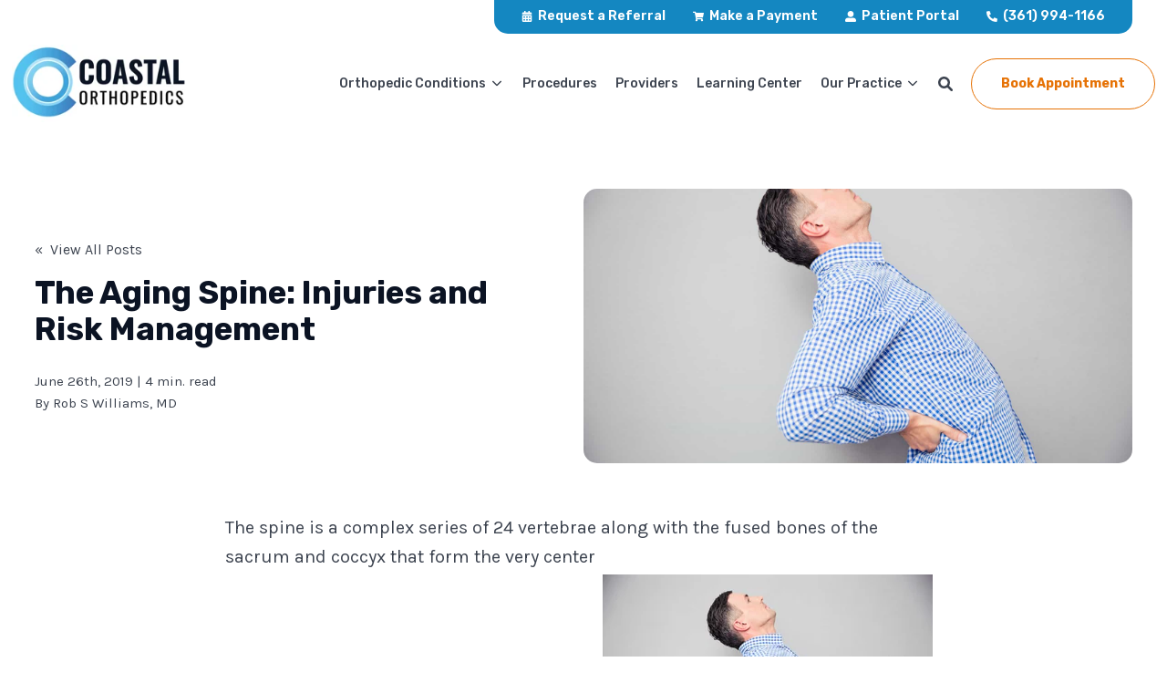

--- FILE ---
content_type: text/html; charset=UTF-8
request_url: https://www.coastalorthoteam.com/blog/the-aging-spine-injuries-and-risk-management
body_size: 26148
content:
<!doctype html><!--[if lt IE 7]> <html class="no-js lt-ie9 lt-ie8 lt-ie7" lang="en-us" > <![endif]--><!--[if IE 7]>    <html class="no-js lt-ie9 lt-ie8" lang="en-us" >        <![endif]--><!--[if IE 8]>    <html class="no-js lt-ie9" lang="en-us" >               <![endif]--><!--[if gt IE 8]><!--><html class="no-js" lang="en-us"><head>
    <meta charset="utf-8">

    <meta http-equiv="X-UA-Compatible" content="IE=edge,chrome=1">

    
      <meta name="author" content="Rob S Williams, MD">
    

    
      <title>The Aging Spine: Injuries and Risk Management</title>
    

    
      <link rel="shortcut icon" href="https://www.coastalorthoteam.com/hubfs/Untitled%20design%20(76).png">
    

    <meta name="description" content=" The spine is a complex series of 24 vertebrae along with the fused bones of the sacrum and coccyx that form the very center of the skeleton. If you are experiencing back or leg pain, suspect you have an injury, or want to get a jump on your spinal health before anything serious happens, you should talk with your doctor. ">
    
    
    

		
		
  		
		

    
    

    
    
      
    

    
    
    
    

    <link rel="preconnect" href="https://fonts.googleapis.com">
    <link rel="preconnect" href="https://fonts.gstatic.com" crossorigin>
    <link href="https://fonts.googleapis.com/css2?family=Karla&amp;family=Rubik:wght@500;600;700&amp;display=swap" rel="stylesheet">

    
	<!-- Start Additional Head -->
	
		<meta content="2019-06-26 10:45:00" itemprop="datePublished">
		<meta content="2019-06-26 04:00:05" itemprop="dateModified">
		<meta content="Rob S Williams, MD" name="author">
	


    
    <meta name="viewport" content="width=device-width, initial-scale=1">

    <script src="/hs/hsstatic/jquery-libs/static-1.1/jquery/jquery-1.7.1.js"></script>
<script>hsjQuery = window['jQuery'];</script>
    <meta property="og:description" content=" The spine is a complex series of 24 vertebrae along with the fused bones of the sacrum and coccyx that form the very center of the skeleton. If you are experiencing back or leg pain, suspect you have an injury, or want to get a jump on your spinal health before anything serious happens, you should talk with your doctor. ">
    <meta property="og:title" content="The Aging Spine: Injuries and Risk Management">
    <meta name="twitter:description" content=" The spine is a complex series of 24 vertebrae along with the fused bones of the sacrum and coccyx that form the very center of the skeleton. If you are experiencing back or leg pain, suspect you have an injury, or want to get a jump on your spinal health before anything serious happens, you should talk with your doctor. ">
    <meta name="twitter:title" content="The Aging Spine: Injuries and Risk Management">

    

    

    <style>
a.cta_button{-moz-box-sizing:content-box !important;-webkit-box-sizing:content-box !important;box-sizing:content-box !important;vertical-align:middle}.hs-breadcrumb-menu{list-style-type:none;margin:0px 0px 0px 0px;padding:0px 0px 0px 0px}.hs-breadcrumb-menu-item{float:left;padding:10px 0px 10px 10px}.hs-breadcrumb-menu-divider:before{content:'›';padding-left:10px}.hs-featured-image-link{border:0}.hs-featured-image{float:right;margin:0 0 20px 20px;max-width:50%}@media (max-width: 568px){.hs-featured-image{float:none;margin:0;width:100%;max-width:100%}}.hs-screen-reader-text{clip:rect(1px, 1px, 1px, 1px);height:1px;overflow:hidden;position:absolute !important;width:1px}
</style>

<link rel="stylesheet" href="https://www.coastalorthoteam.com/hubfs/hub_generated/template_assets/1/131457576090/1740630505914/template_production.min.css">
<link class="hs-async-css" rel="preload" href="https://www.coastalorthoteam.com/hubfs/hub_generated/template_assets/1/131457576081/1740630492575/template_blog.min.css" as="style" onload="this.onload=null;this.rel='stylesheet'">
<noscript><link rel="stylesheet" href="https://www.coastalorthoteam.com/hubfs/hub_generated/template_assets/1/131457576081/1740630492575/template_blog.min.css"></noscript>
<link class="hs-async-css" rel="preload" href="https://cdn.jsdelivr.net/npm/@fancyapps/ui@4.0/dist/fancybox.css" as="style" onload="this.onload=null;this.rel='stylesheet'">
<noscript><link rel="stylesheet" href="https://cdn.jsdelivr.net/npm/@fancyapps/ui@4.0/dist/fancybox.css"></noscript>
<link rel="stylesheet" href="https://www.coastalorthoteam.com/hubfs/hub_generated/template_assets/1/131457576114/1740630506769/template_Header.min.css">
<link rel="stylesheet" href="https://www.coastalorthoteam.com/hubfs/hub_generated/template_assets/1/131457576112/1740630490598/template_Footer.min.css">

    <script src="https://cdnjs.cloudflare.com/ajax/libs/jquery/3.6.0/jquery.min.js"></script>


    
<!--  Added by GoogleAnalytics4 integration -->
<script>
var _hsp = window._hsp = window._hsp || [];
window.dataLayer = window.dataLayer || [];
function gtag(){dataLayer.push(arguments);}

var useGoogleConsentModeV2 = true;
var waitForUpdateMillis = 1000;


if (!window._hsGoogleConsentRunOnce) {
  window._hsGoogleConsentRunOnce = true;

  gtag('consent', 'default', {
    'ad_storage': 'denied',
    'analytics_storage': 'denied',
    'ad_user_data': 'denied',
    'ad_personalization': 'denied',
    'wait_for_update': waitForUpdateMillis
  });

  if (useGoogleConsentModeV2) {
    _hsp.push(['useGoogleConsentModeV2'])
  } else {
    _hsp.push(['addPrivacyConsentListener', function(consent){
      var hasAnalyticsConsent = consent && (consent.allowed || (consent.categories && consent.categories.analytics));
      var hasAdsConsent = consent && (consent.allowed || (consent.categories && consent.categories.advertisement));

      gtag('consent', 'update', {
        'ad_storage': hasAdsConsent ? 'granted' : 'denied',
        'analytics_storage': hasAnalyticsConsent ? 'granted' : 'denied',
        'ad_user_data': hasAdsConsent ? 'granted' : 'denied',
        'ad_personalization': hasAdsConsent ? 'granted' : 'denied'
      });
    }]);
  }
}

gtag('js', new Date());
gtag('set', 'developer_id.dZTQ1Zm', true);
gtag('config', 'G-530KJCBZNS');
</script>
<script async src="https://www.googletagmanager.com/gtag/js?id=G-530KJCBZNS"></script>

<!-- /Added by GoogleAnalytics4 integration -->

<!--  Added by GoogleTagManager integration -->
<script>
var _hsp = window._hsp = window._hsp || [];
window.dataLayer = window.dataLayer || [];
function gtag(){dataLayer.push(arguments);}

var useGoogleConsentModeV2 = true;
var waitForUpdateMillis = 1000;



var hsLoadGtm = function loadGtm() {
    if(window._hsGtmLoadOnce) {
      return;
    }

    if (useGoogleConsentModeV2) {

      gtag('set','developer_id.dZTQ1Zm',true);

      gtag('consent', 'default', {
      'ad_storage': 'denied',
      'analytics_storage': 'denied',
      'ad_user_data': 'denied',
      'ad_personalization': 'denied',
      'wait_for_update': waitForUpdateMillis
      });

      _hsp.push(['useGoogleConsentModeV2'])
    }

    (function(w,d,s,l,i){w[l]=w[l]||[];w[l].push({'gtm.start':
    new Date().getTime(),event:'gtm.js'});var f=d.getElementsByTagName(s)[0],
    j=d.createElement(s),dl=l!='dataLayer'?'&l='+l:'';j.async=true;j.src=
    'https://www.googletagmanager.com/gtm.js?id='+i+dl;f.parentNode.insertBefore(j,f);
    })(window,document,'script','dataLayer','GTM-W6N3DBHQ');

    window._hsGtmLoadOnce = true;
};

_hsp.push(['addPrivacyConsentListener', function(consent){
  if(consent.allowed || (consent.categories && consent.categories.analytics)){
    hsLoadGtm();
  }
}]);

</script>

<!-- /Added by GoogleTagManager integration -->


<!-- Google tag (gtag.js) -->
<script async src="https://www.googletagmanager.com/gtag/js?id=AW-11454705707">
</script>
<script>
window.dataLayer = window.dataLayer || [];
function gtag(){dataLayer.push(arguments);}
gtag('js', new Date());

gtag('config', 'AW-11454705707');
</script>
<link rel="amphtml" href="https://www.coastalorthoteam.com/blog/the-aging-spine-injuries-and-risk-management?hs_amp=true">

<meta property="og:image" content="https://www.coastalorthoteam.com/hubfs/0o1a1602-468.jpg">
<meta property="og:image:width" content="1600">
<meta property="og:image:height" content="1067">
<meta property="og:image:alt" content="0o1a1602-468">
<meta name="twitter:image" content="https://www.coastalorthoteam.com/hubfs/0o1a1602-468.jpg">
<meta name="twitter:image:alt" content="0o1a1602-468">

<meta property="og:url" content="https://www.coastalorthoteam.com/blog/the-aging-spine-injuries-and-risk-management">
<meta name="twitter:card" content="summary_large_image">

<link rel="canonical" href="https://www.coastalorthoteam.com/blog/the-aging-spine-injuries-and-risk-management">

<meta property="og:type" content="article">
<link rel="alternate" type="application/rss+xml" href="https://www.coastalorthoteam.com/blog/rss.xml">
<meta name="twitter:domain" content="www.coastalorthoteam.com">
<meta name="twitter:site" content="@CoastalOrthoCC">
<script src="//platform.linkedin.com/in.js" type="text/javascript">
    lang: en_US
</script>

<meta http-equiv="content-language" content="en-us">






  <meta name="generator" content="HubSpot"></head>

  <body class="pagetype--blog header--solid header--static">
<!--  Added by GoogleTagManager integration -->
<noscript><iframe src="https://www.googletagmanager.com/ns.html?id=GTM-W6N3DBHQ" height="0" width="0" style="display:none;visibility:hidden"></iframe></noscript>

<!-- /Added by GoogleTagManager integration -->

		<div class="body-wrapper   hs-content-id-10746522560 hs-blog-post hs-blog-id-3757006699">
      
        <div data-global-resource-path="coastalorthoteam/templates/partials/header.html"><div id="hs_cos_wrapper_global_header" class="hs_cos_wrapper hs_cos_wrapper_widget hs_cos_wrapper_type_module" style="" data-hs-cos-general-type="widget" data-hs-cos-type="module">

<a class="skip-to-content-link" href="#maincontent">Skip to main content</a>





<header>

  

  <div class="header--body">

    
    <div class="header--top portable-visuallyhidden" aria-label="Top Bar Utility Menu" role="presentation" data-height="36">
      <div class="grid hard--ends" role="presentation">
        
        <div class="grid__item one-whole hard--ends text--right" role="presentation">
          <div class="header--top--nav all--valign--middle" role="presentation">
            <nav class="header--top--nav--container" role="menubar">
              
              <div class="header--top--nav--item " role="presentation">
                <a role="menuitem" class="header--top--nav--item--label" href="https://z3-rpw.phreesia.net/ApptRequestForm.App/#/form/3e418cd5-d846-46fb-969f-d901b23d3ad0" target="_blank">
                  
                  <span class="header--top--nav--item--icon--holder inline-block">
                    <span id="hs_cos_wrapper_global_header_" class="hs_cos_wrapper hs_cos_wrapper_widget hs_cos_wrapper_type_icon" style="" data-hs-cos-general-type="widget" data-hs-cos-type="icon"><svg version="1.0" xmlns="http://www.w3.org/2000/svg" viewbox="0 0 448 512" width="12" height="12" aria-hidden="true"><g id="Alternate Calendar1_layer"><path d="M0 464c0 26.5 21.5 48 48 48h352c26.5 0 48-21.5 48-48V192H0v272zm320-196c0-6.6 5.4-12 12-12h40c6.6 0 12 5.4 12 12v40c0 6.6-5.4 12-12 12h-40c-6.6 0-12-5.4-12-12v-40zm0 128c0-6.6 5.4-12 12-12h40c6.6 0 12 5.4 12 12v40c0 6.6-5.4 12-12 12h-40c-6.6 0-12-5.4-12-12v-40zM192 268c0-6.6 5.4-12 12-12h40c6.6 0 12 5.4 12 12v40c0 6.6-5.4 12-12 12h-40c-6.6 0-12-5.4-12-12v-40zm0 128c0-6.6 5.4-12 12-12h40c6.6 0 12 5.4 12 12v40c0 6.6-5.4 12-12 12h-40c-6.6 0-12-5.4-12-12v-40zM64 268c0-6.6 5.4-12 12-12h40c6.6 0 12 5.4 12 12v40c0 6.6-5.4 12-12 12H76c-6.6 0-12-5.4-12-12v-40zm0 128c0-6.6 5.4-12 12-12h40c6.6 0 12 5.4 12 12v40c0 6.6-5.4 12-12 12H76c-6.6 0-12-5.4-12-12v-40zM400 64h-48V16c0-8.8-7.2-16-16-16h-32c-8.8 0-16 7.2-16 16v48H160V16c0-8.8-7.2-16-16-16h-32c-8.8 0-16 7.2-16 16v48H48C21.5 64 0 85.5 0 112v48h448v-48c0-26.5-21.5-48-48-48z" /></g></svg></span>
                  </span>
                  
                  <span class="header--top--nav--item--label--inner" role="presentation">
                    Request a Referral
                  </span>
                </a>
              </div>
              
              <div class="header--top--nav--item " role="presentation">
                <a role="menuitem" class="header--top--nav--item--label" href="https://z3.phreesia.net/z3/patient/Payment.aspx/Start?encrypted=[base64]" target="_blank">
                  
                  <span class="header--top--nav--item--icon--holder inline-block">
                    <span id="hs_cos_wrapper_global_header_" class="hs_cos_wrapper hs_cos_wrapper_widget hs_cos_wrapper_type_icon" style="" data-hs-cos-general-type="widget" data-hs-cos-type="icon"><svg version="1.0" xmlns="http://www.w3.org/2000/svg" viewbox="0 0 576 512" width="12" height="12" aria-hidden="true"><g id="shopping-cart2_layer"><path d="M528.12 301.319l47.273-208C578.806 78.301 567.391 64 551.99 64H159.208l-9.166-44.81C147.758 8.021 137.93 0 126.529 0H24C10.745 0 0 10.745 0 24v16c0 13.255 10.745 24 24 24h69.883l70.248 343.435C147.325 417.1 136 435.222 136 456c0 30.928 25.072 56 56 56s56-25.072 56-56c0-15.674-6.447-29.835-16.824-40h209.647C430.447 426.165 424 440.326 424 456c0 30.928 25.072 56 56 56s56-25.072 56-56c0-22.172-12.888-41.332-31.579-50.405l5.517-24.276c3.413-15.018-8.002-29.319-23.403-29.319H218.117l-6.545-32h293.145c11.206 0 20.92-7.754 23.403-18.681z" /></g></svg></span>
                  </span>
                  
                  <span class="header--top--nav--item--label--inner" role="presentation">
                    Make a Payment
                  </span>
                </a>
              </div>
              
              <div class="header--top--nav--item " role="presentation">
                <a role="menuitem" class="header--top--nav--item--label" href="https://patientportal.intelichart.com/login/Account/Login/033078094138179188123149006071097054087089250233?ReturnUrl=/&amp;EFID=033078094138179188123149006071097054087089250233" target="_blank">
                  
                  <span class="header--top--nav--item--icon--holder inline-block">
                    <span id="hs_cos_wrapper_global_header_" class="hs_cos_wrapper hs_cos_wrapper_widget hs_cos_wrapper_type_icon" style="" data-hs-cos-general-type="widget" data-hs-cos-type="icon"><svg version="1.0" xmlns="http://www.w3.org/2000/svg" viewbox="0 0 512 512" width="12" height="12" aria-hidden="true"><g id="Alternate User3_layer"><path d="M256 288c79.5 0 144-64.5 144-144S335.5 0 256 0 112 64.5 112 144s64.5 144 144 144zm128 32h-55.1c-22.2 10.2-46.9 16-72.9 16s-50.6-5.8-72.9-16H128C57.3 320 0 377.3 0 448v16c0 26.5 21.5 48 48 48h416c26.5 0 48-21.5 48-48v-16c0-70.7-57.3-128-128-128z" /></g></svg></span>
                  </span>
                  
                  <span class="header--top--nav--item--label--inner" role="presentation">
                    Patient Portal
                  </span>
                </a>
              </div>
              
              <div class="header--top--nav--item " role="presentation">
                <a role="menuitem" class="header--top--nav--item--label" href="tel:1-361-994-1166" target="_blank">
                  
                  <span class="header--top--nav--item--icon--holder inline-block">
                    <span id="hs_cos_wrapper_global_header_" class="hs_cos_wrapper hs_cos_wrapper_widget hs_cos_wrapper_type_icon" style="" data-hs-cos-general-type="widget" data-hs-cos-type="icon"><svg version="1.0" xmlns="http://www.w3.org/2000/svg" viewbox="0 0 512 512" width="12" height="12" aria-hidden="true"><g id="Alternate Phone4_layer"><path d="M497.39 361.8l-112-48a24 24 0 0 0-28 6.9l-49.6 60.6A370.66 370.66 0 0 1 130.6 204.11l60.6-49.6a23.94 23.94 0 0 0 6.9-28l-48-112A24.16 24.16 0 0 0 122.6.61l-104 24A24 24 0 0 0 0 48c0 256.5 207.9 464 464 464a24 24 0 0 0 23.4-18.6l24-104a24.29 24.29 0 0 0-14.01-27.6z" /></g></svg></span>
                  </span>
                  
                  <span class="header--top--nav--item--label--inner" role="presentation">
                    (361) 994-1166
                  </span>
                </a>
              </div>
              
            </nav>
          </div>
        </div>
        
      </div>
    </div>
    

    
    <div class="header--main">
      <div class="grid hard--ends">
        <div class="grid__item one-whole hard overflow--visible all--valign--middle">

          <a class="header--main--logo grid__item three-twelfths two portable-seven-twelfths hard--ends lap-and-up-hard--left" title="Coastal Orthopedics Logo" href="https://www.coastalorthoteam.com/">
            <img alt="Final-Prints-2a" class="header--main--logo--default" src="https://www.coastalorthoteam.com/hs-fs/hubfs/Logos/Final-Prints-2a.png?width=235&amp;height=105&amp;name=Final-Prints-2a.png" onerror="this.src='https://1976920.fs1.hubspotusercontent-na1.net/hubfs/1976920/Logos/Final-Prints-2a.png'" width="235" height="105" srcset="https://www.coastalorthoteam.com/hs-fs/hubfs/Logos/Final-Prints-2a.png?width=118&amp;height=53&amp;name=Final-Prints-2a.png 118w, https://www.coastalorthoteam.com/hs-fs/hubfs/Logos/Final-Prints-2a.png?width=235&amp;height=105&amp;name=Final-Prints-2a.png 235w, https://www.coastalorthoteam.com/hs-fs/hubfs/Logos/Final-Prints-2a.png?width=353&amp;height=158&amp;name=Final-Prints-2a.png 353w, https://www.coastalorthoteam.com/hs-fs/hubfs/Logos/Final-Prints-2a.png?width=470&amp;height=210&amp;name=Final-Prints-2a.png 470w, https://www.coastalorthoteam.com/hs-fs/hubfs/Logos/Final-Prints-2a.png?width=588&amp;height=263&amp;name=Final-Prints-2a.png 588w, https://www.coastalorthoteam.com/hs-fs/hubfs/Logos/Final-Prints-2a.png?width=705&amp;height=315&amp;name=Final-Prints-2a.png 705w" sizes="(max-width: 235px) 100vw, 235px">
            <img alt="" class="header--main--logo--white" src="">
          </a>

          <div class="grid__item nine-twelfths two portable-five-twelfths hard--ends lap-and-up-hard--right text--right">
            <div class="header--main--nav--wrapper portable-visuallyhidden">
              <nav aria-label="Main Menu" role="menubar" class="header--main--nav portable-visuallyhidden">
                
                
                
                <div role="presentation" class="header--main--nav--item header--main--nav--item--parent header--main--nav--item--megamenu--parent ">
                  
                  <span aria-haspopup="true" aria-expanded="false" class="header--main--nav--item--label">
                    <span tabindex="0" class="header--main--nav--item--label--inner">
                      Orthopedic Conditions
                      
                      <span class="header--main--nav--item--label--parent--indicator">
                        <svg xmlns="http://www.w3.org/2000/svg" viewbox="0 0 448 512"><!--! Font Awesome Pro 6.0.0 by @fontawesome - https://fontawesome.com License - https://fontawesome.com/license (Commercial License) Copyright 2022 Fonticons, Inc. --><path d="M224 416c-8.188 0-16.38-3.125-22.62-9.375l-192-192c-12.5-12.5-12.5-32.75 0-45.25s32.75-12.5 45.25 0L224 338.8l169.4-169.4c12.5-12.5 32.75-12.5 45.25 0s12.5 32.75 0 45.25l-192 192C240.4 412.9 232.2 416 224 416z" /></svg>                      </span>
                      
                    </span>
                  </span>
                  
                  
                  
                  <div class="header--main--nav--megamenu header--main--nav--slidingmegamenu default" role="presentation">
                    <div class="header--megamenu--wrapper" role="presentation">
                      <div class="header--megamenu--body" role="presentation">
                        <div class="header--megamenu--body--groups--wrapper" role="presentation">
                          <div class="header--megamenu--body--group header--megamenu--body--group--columns--1" style="width:25%;" role="presentation">
                            <div class="hs-menu-wrapper" role="navigation" aria-label="Navigation Menu">
                              <ul role="menu">
                                
                                <li class="hs-menu-item hs-menu-depth-1 sliding-active hs-item-has-children" role="none" data-index="1">

                                  
                                    <span class="header--slidingmegamenu--group--header relative" role="presentation">
                                      

                                      <span class="header--slidingmegamenu--group--header--inner">Hips</span>

                                      <svg class="header--slidingmegamenu--group--header--label--parent--indicator" xmlns="http://www.w3.org/2000/svg" viewbox="0 0 320 512"><!--! Font Awesome Pro 6.0.0 by @fontawesome - https://fontawesome.com License - https://fontawesome.com/license (Commercial License) Copyright 2022 Fonticons, Inc. --><path d="M96 480c-8.188 0-16.38-3.125-22.62-9.375c-12.5-12.5-12.5-32.75 0-45.25L242.8 256L73.38 86.63c-12.5-12.5-12.5-32.75 0-45.25s32.75-12.5 45.25 0l192 192c12.5 12.5 12.5 32.75 0 45.25l-192 192C112.4 476.9 104.2 480 96 480z" /></svg>

                                      
                                    </span>
                                  

                                  
                                  <ul role="menu">

                                    
                                    <li class="hs-menu-item hs-menu-depth-2" role="none">
                                      <a tabindex="0" href="https://www.coastalorthoteam.com/hip" class="header--slidingmegamenu--group--submenu">
                                        Hip Overview
                                      </a>
                                    </li>
                                    
                                    <li class="hs-menu-item hs-menu-depth-2" role="none">
                                      <a tabindex="0" href="https://www.coastalorthoteam.com/blog/orthopedic-solutions-for-osteoarthritis-a-comprehensive-guide" class="header--slidingmegamenu--group--submenu">
                                        Osteoarthritis
                                      </a>
                                    </li>
                                    
                                    <li class="hs-menu-item hs-menu-depth-2" role="none">
                                      <a tabindex="0" href="https://www.coastalorthoteam.com/blog/bursitis-what-is-it-causes-and-areas-of-the-body-affected" class="header--slidingmegamenu--group--submenu">
                                        Bursitis
                                      </a>
                                    </li>
                                    
                                    <li class="hs-menu-item hs-menu-depth-2" role="none">
                                      <a tabindex="0" href="https://www.coastalorthoteam.com/blog/arthralgia-joint-pain-causes-and-solutions" class="header--slidingmegamenu--group--submenu">
                                        Arthralgia
                                      </a>
                                    </li>
                                    
                                    <li class="hs-menu-item hs-menu-depth-2" role="none">
                                      <a tabindex="0" href="javascript:void(0);" class="header--slidingmegamenu--group--submenu">
                                        Labral Tear
                                      </a>
                                    </li>
                                    
                                    <li class="hs-menu-item hs-menu-depth-2" role="none">
                                      <a tabindex="0" href="javascript:void(0);" class="header--slidingmegamenu--group--submenu">
                                        Hip Dislocation
                                      </a>
                                    </li>
                                    
                                    <li class="hs-menu-item hs-menu-depth-2" role="none">
                                      <a tabindex="0" href="javascript:void(0);" class="header--slidingmegamenu--group--submenu">
                                        Hip Fracture
                                      </a>
                                    </li>
                                    

                                  </ul>
                                  

                                </li>
                                
                                <li class="hs-menu-item hs-menu-depth-1  hs-item-has-children" role="none" data-index="2">

                                  
                                    <span class="header--slidingmegamenu--group--header relative" role="presentation">
                                      

                                      <span class="header--slidingmegamenu--group--header--inner">Shoulders</span>

                                      <svg class="header--slidingmegamenu--group--header--label--parent--indicator" xmlns="http://www.w3.org/2000/svg" viewbox="0 0 320 512"><!--! Font Awesome Pro 6.0.0 by @fontawesome - https://fontawesome.com License - https://fontawesome.com/license (Commercial License) Copyright 2022 Fonticons, Inc. --><path d="M96 480c-8.188 0-16.38-3.125-22.62-9.375c-12.5-12.5-12.5-32.75 0-45.25L242.8 256L73.38 86.63c-12.5-12.5-12.5-32.75 0-45.25s32.75-12.5 45.25 0l192 192c12.5 12.5 12.5 32.75 0 45.25l-192 192C112.4 476.9 104.2 480 96 480z" /></svg>

                                      
                                    </span>
                                  

                                  
                                  <ul role="menu">

                                    
                                    <li class="hs-menu-item hs-menu-depth-2" role="none">
                                      <a tabindex="0" href="https://www.coastalorthoteam.com/shoulder" class="header--slidingmegamenu--group--submenu">
                                        Shoulder Overview
                                      </a>
                                    </li>
                                    
                                    <li class="hs-menu-item hs-menu-depth-2" role="none">
                                      <a tabindex="0" href="https://www.coastalorthoteam.com/blog/what-is-a-rotator-cuff-tear-rotator-cuff-tear-symptoms_rotator-cuffe-tear-causes_rotator-cuff-treatments" class="header--slidingmegamenu--group--submenu">
                                        Rotator Cuff Tear 
                                      </a>
                                    </li>
                                    
                                    <li class="hs-menu-item hs-menu-depth-2" role="none">
                                      <a tabindex="0" href="https://www.coastalorthoteam.com/blog/torn-biceps-tendon-symptoms-causes-risk-factors" class="header--slidingmegamenu--group--submenu">
                                        Biceps Tendon Tear
                                      </a>
                                    </li>
                                    
                                    <li class="hs-menu-item hs-menu-depth-2" role="none">
                                      <a tabindex="0" href="https://www.coastalorthoteam.com/blog/what-is-shoulder-impingement-syndrome-signs-symptoms-treatments" class="header--slidingmegamenu--group--submenu">
                                        Shoulder Impingment Syndrome
                                      </a>
                                    </li>
                                    
                                    <li class="hs-menu-item hs-menu-depth-2" role="none">
                                      <a tabindex="0" href="https://www.coastalorthoteam.com/blog/what-is-a-bankart-lesion-signs-symptoms-and-repair" class="header--slidingmegamenu--group--submenu">
                                        Bankart Lesion
                                      </a>
                                    </li>
                                    
                                    <li class="hs-menu-item hs-menu-depth-2" role="none">
                                      <a tabindex="0" href="javascript:void(0);" class="header--slidingmegamenu--group--submenu">
                                        Frozen Shoulder
                                      </a>
                                    </li>
                                    
                                    <li class="hs-menu-item hs-menu-depth-2" role="none">
                                      <a tabindex="0" href="javascript:void(0);" class="header--slidingmegamenu--group--submenu">
                                        Shoulder Dislocation
                                      </a>
                                    </li>
                                    
                                    <li class="hs-menu-item hs-menu-depth-2" role="none">
                                      <a tabindex="0" href="https://www.coastalorthoteam.com/blog/swimmers-shoulder-signs-symptoms-stretches-and-treatment" class="header--slidingmegamenu--group--submenu">
                                        Swimmer's Shoulder
                                      </a>
                                    </li>
                                    

                                  </ul>
                                  

                                </li>
                                
                                <li class="hs-menu-item hs-menu-depth-1  hs-item-has-children" role="none" data-index="3">

                                  
                                    <span class="header--slidingmegamenu--group--header relative" role="presentation">
                                      

                                      <span class="header--slidingmegamenu--group--header--inner">Knees</span>

                                      <svg class="header--slidingmegamenu--group--header--label--parent--indicator" xmlns="http://www.w3.org/2000/svg" viewbox="0 0 320 512"><!--! Font Awesome Pro 6.0.0 by @fontawesome - https://fontawesome.com License - https://fontawesome.com/license (Commercial License) Copyright 2022 Fonticons, Inc. --><path d="M96 480c-8.188 0-16.38-3.125-22.62-9.375c-12.5-12.5-12.5-32.75 0-45.25L242.8 256L73.38 86.63c-12.5-12.5-12.5-32.75 0-45.25s32.75-12.5 45.25 0l192 192c12.5 12.5 12.5 32.75 0 45.25l-192 192C112.4 476.9 104.2 480 96 480z" /></svg>

                                      
                                    </span>
                                  

                                  
                                  <ul role="menu">

                                    
                                    <li class="hs-menu-item hs-menu-depth-2" role="none">
                                      <a tabindex="0" href="https://www.coastalorthoteam.com/knee" class="header--slidingmegamenu--group--submenu">
                                        Knee Overview
                                      </a>
                                    </li>
                                    
                                    <li class="hs-menu-item hs-menu-depth-2" role="none">
                                      <a tabindex="0" href="https://www.coastalorthoteam.com/blog/what-is-anterior-cruciate-ligament-acl-injury-symptoms-reasons" class="header--slidingmegamenu--group--submenu">
                                        Anterior Cruciate Ligament (ACL) Injuries
                                      </a>
                                    </li>
                                    
                                    <li class="hs-menu-item hs-menu-depth-2" role="none">
                                      <a tabindex="0" href="https://www.coastalorthoteam.com/blog/what-is-a-meniscus-tear" class="header--slidingmegamenu--group--submenu">
                                        Meniscal Tear
                                      </a>
                                    </li>
                                    
                                    <li class="hs-menu-item hs-menu-depth-2" role="none">
                                      <a tabindex="0" href="javascript:void(0);" class="header--slidingmegamenu--group--submenu">
                                        Patellar Instability
                                      </a>
                                    </li>
                                    

                                  </ul>
                                  

                                </li>
                                
                                <li class="hs-menu-item hs-menu-depth-1  hs-item-has-children" role="none" data-index="4">

                                  
                                    <span class="header--slidingmegamenu--group--header relative" role="presentation">
                                      

                                      <span class="header--slidingmegamenu--group--header--inner">Sports Medicine</span>

                                      <svg class="header--slidingmegamenu--group--header--label--parent--indicator" xmlns="http://www.w3.org/2000/svg" viewbox="0 0 320 512"><!--! Font Awesome Pro 6.0.0 by @fontawesome - https://fontawesome.com License - https://fontawesome.com/license (Commercial License) Copyright 2022 Fonticons, Inc. --><path d="M96 480c-8.188 0-16.38-3.125-22.62-9.375c-12.5-12.5-12.5-32.75 0-45.25L242.8 256L73.38 86.63c-12.5-12.5-12.5-32.75 0-45.25s32.75-12.5 45.25 0l192 192c12.5 12.5 12.5 32.75 0 45.25l-192 192C112.4 476.9 104.2 480 96 480z" /></svg>

                                      
                                    </span>
                                  

                                  
                                  <ul role="menu">

                                    
                                    <li class="hs-menu-item hs-menu-depth-2" role="none">
                                      <a tabindex="0" href="javascript:void(0);" class="header--slidingmegamenu--group--submenu">
                                        Sports Medicine Overview
                                      </a>
                                    </li>
                                    
                                    <li class="hs-menu-item hs-menu-depth-2" role="none">
                                      <a tabindex="0" href="javascript:void(0);" class="header--slidingmegamenu--group--submenu">
                                        Sprains and Strains
                                      </a>
                                    </li>
                                    
                                    <li class="hs-menu-item hs-menu-depth-2" role="none">
                                      <a tabindex="0" href="javascript:void(0);" class="header--slidingmegamenu--group--submenu">
                                        Tendonitis
                                      </a>
                                    </li>
                                    
                                    <li class="hs-menu-item hs-menu-depth-2" role="none">
                                      <a tabindex="0" href="javascript:void(0);" class="header--slidingmegamenu--group--submenu">
                                        Cartilage and Joint Injuries
                                      </a>
                                    </li>
                                    
                                    <li class="hs-menu-item hs-menu-depth-2" role="none">
                                      <a tabindex="0" href="javascript:void(0);" class="header--slidingmegamenu--group--submenu">
                                        Fractures
                                      </a>
                                    </li>
                                    
                                    <li class="hs-menu-item hs-menu-depth-2" role="none">
                                      <a tabindex="0" href="javascript:void(0);" class="header--slidingmegamenu--group--submenu">
                                        Sport Physicals
                                      </a>
                                    </li>
                                    

                                  </ul>
                                  

                                </li>
                                
                                <li class="hs-menu-item hs-menu-depth-1  hs-item-has-children" role="none" data-index="5">

                                  
                                    <span class="header--slidingmegamenu--group--header relative" role="presentation">
                                      

                                      <span class="header--slidingmegamenu--group--header--inner">Fracture Care</span>

                                      <svg class="header--slidingmegamenu--group--header--label--parent--indicator" xmlns="http://www.w3.org/2000/svg" viewbox="0 0 320 512"><!--! Font Awesome Pro 6.0.0 by @fontawesome - https://fontawesome.com License - https://fontawesome.com/license (Commercial License) Copyright 2022 Fonticons, Inc. --><path d="M96 480c-8.188 0-16.38-3.125-22.62-9.375c-12.5-12.5-12.5-32.75 0-45.25L242.8 256L73.38 86.63c-12.5-12.5-12.5-32.75 0-45.25s32.75-12.5 45.25 0l192 192c12.5 12.5 12.5 32.75 0 45.25l-192 192C112.4 476.9 104.2 480 96 480z" /></svg>

                                      
                                    </span>
                                  

                                  
                                  <ul role="menu">

                                    
                                    <li class="hs-menu-item hs-menu-depth-2" role="none">
                                      <a tabindex="0" href="https://www.coastalorthoteam.com/fracture-care" class="header--slidingmegamenu--group--submenu">
                                        Fracture Care Overview
                                      </a>
                                    </li>
                                    
                                    <li class="hs-menu-item hs-menu-depth-2" role="none">
                                      <a tabindex="0" href="https://www.coastalorthoteam.com/blog/distal-radius-fracture-broken-wrist-signs-symptoms-causes-and-treatment" class="header--slidingmegamenu--group--submenu">
                                        Distal Radius (Wrist) Fracture
                                      </a>
                                    </li>
                                    
                                    <li class="hs-menu-item hs-menu-depth-2" role="none">
                                      <a tabindex="0" href="javascript:void(0);" class="header--slidingmegamenu--group--submenu">
                                         Clavicle (Shoulder) Fracture
                                      </a>
                                    </li>
                                    
                                    <li class="hs-menu-item hs-menu-depth-2" role="none">
                                      <a tabindex="0" href="javascript:void(0);" class="header--slidingmegamenu--group--submenu">
                                        Patella (Kneecap) Fracture
                                      </a>
                                    </li>
                                    
                                    <li class="hs-menu-item hs-menu-depth-2" role="none">
                                      <a tabindex="0" href="javascript:void(0);" class="header--slidingmegamenu--group--submenu">
                                        Proximal Femur (Hip) Fracture
                                      </a>
                                    </li>
                                    
                                    <li class="hs-menu-item hs-menu-depth-2" role="none">
                                      <a tabindex="0" href="javascript:void(0);" class="header--slidingmegamenu--group--submenu">
                                        Proximal Humerus (Shoulder) Fracture
                                      </a>
                                    </li>
                                    
                                    <li class="hs-menu-item hs-menu-depth-2" role="none">
                                      <a tabindex="0" href="javascript:void(0);" class="header--slidingmegamenu--group--submenu">
                                        Radial Neck (Elbow) Fracture
                                      </a>
                                    </li>
                                    
                                    <li class="hs-menu-item hs-menu-depth-2" role="none">
                                      <a tabindex="0" href="javascript:void(0);" class="header--slidingmegamenu--group--submenu">
                                        Tibial Plateau (Knee) Fracture
                                      </a>
                                    </li>
                                    

                                  </ul>
                                  

                                </li>
                                
                                <li class="hs-menu-item hs-menu-depth-1  hs-item-has-children" role="none" data-index="6">

                                  
                                    <span class="header--slidingmegamenu--group--header relative" role="presentation">
                                      

                                      <span class="header--slidingmegamenu--group--header--inner">Spine</span>

                                      <svg class="header--slidingmegamenu--group--header--label--parent--indicator" xmlns="http://www.w3.org/2000/svg" viewbox="0 0 320 512"><!--! Font Awesome Pro 6.0.0 by @fontawesome - https://fontawesome.com License - https://fontawesome.com/license (Commercial License) Copyright 2022 Fonticons, Inc. --><path d="M96 480c-8.188 0-16.38-3.125-22.62-9.375c-12.5-12.5-12.5-32.75 0-45.25L242.8 256L73.38 86.63c-12.5-12.5-12.5-32.75 0-45.25s32.75-12.5 45.25 0l192 192c12.5 12.5 12.5 32.75 0 45.25l-192 192C112.4 476.9 104.2 480 96 480z" /></svg>

                                      
                                    </span>
                                  

                                  
                                  <ul role="menu">

                                    
                                    <li class="hs-menu-item hs-menu-depth-2" role="none">
                                      <a tabindex="0" href="https://www.coastalorthoteam.com/spine" class="header--slidingmegamenu--group--submenu">
                                        Spine Overview
                                      </a>
                                    </li>
                                    

                                  </ul>
                                  

                                </li>
                                
                              </ul>
                            </div>
                          </div>
                          
                          <div class="header--megamenu--body--group header--megamenu--body--group--columns--3" style="width:33.33%;" role="presentation">

                            <div class="header--slidingmegamenu--body--group--cta all--text--center relative background--circles background--darkblue">
                              <span class="h5 hard--top all--color--white">
                                Learn more about the services that Coastal Orthopedics provides
                              </span>
                              
                              <a href="https://www.coastalorthoteam.com/" class="inline-block btn btn--primary" target="">
                                See Our Services
                              </a>
                              
                            </div>
                          </div>
                          
                        </div>
                      </div>
                    </div>
                  </div>
                  <script>
                    document.addEventListener('DOMContentLoaded', function () {
                      var $ = jQuery;
                      $('.header--main--nav--slidingmegamenu').each(function(){
                        var slidingMenu = $(this);
                        slidingMenu.find('.hs-menu-depth-1').on('mouseenter click', function(){
                          var thisIndex = $(this).data('index');
                          $(this).siblings().removeClass('sliding-active');
                          $(this).addClass('sliding-active');
                        });
                        slidingMenu.find('.hs-menu-depth-1').on('mouseenter click', function(){
                          $(this).siblings().removeClass('sliding-active');
                          $(this).addClass('sliding-active');
                        });
                      });
                    });
                  </script>
                  
                  
                </div>
                
                
                
                <div role="presentation" class="header--main--nav--item   ">
                  
                  <a class="header--main--nav--item--label" href="https://www.coastalorthoteam.com/orthopedic-services-and-procedures">
                    <span class="header--main--nav--item--label--inner">
                      Procedures
                      
                    </span>
                  </a>
                  
                  
                </div>
                
                
                
                <div role="presentation" class="header--main--nav--item   ">
                  
                  <a class="header--main--nav--item--label" href="https://www.coastalorthoteam.com/our-provider">
                    <span class="header--main--nav--item--label--inner">
                      Providers
                      
                    </span>
                  </a>
                  
                  
                </div>
                
                
                
                <div role="presentation" class="header--main--nav--item   ">
                  
                  <a class="header--main--nav--item--label" href="/learning-center">
                    <span class="header--main--nav--item--label--inner">
                      Learning Center
                      
                    </span>
                  </a>
                  
                  
                </div>
                
                
                
                <div role="presentation" class="header--main--nav--item header--main--nav--item--parent  ">
                  
                  <span aria-haspopup="true" aria-expanded="false" class="header--main--nav--item--label">
                    <span tabindex="0" class="header--main--nav--item--label--inner">
                      Our Practice
                      
                      <span class="header--main--nav--item--label--parent--indicator">
                        <svg xmlns="http://www.w3.org/2000/svg" viewbox="0 0 448 512"><!--! Font Awesome Pro 6.0.0 by @fontawesome - https://fontawesome.com License - https://fontawesome.com/license (Commercial License) Copyright 2022 Fonticons, Inc. --><path d="M224 416c-8.188 0-16.38-3.125-22.62-9.375l-192-192c-12.5-12.5-12.5-32.75 0-45.25s32.75-12.5 45.25 0L224 338.8l169.4-169.4c12.5-12.5 32.75-12.5 45.25 0s12.5 32.75 0 45.25l-192 192C240.4 412.9 232.2 416 224 416z" /></svg>                      </span>
                      
                    </span>
                  </span>
                  
                  
                  
                  <div class="header--main--nav--nestedmenu" role="presentation">
                    <div id="hs_menu_wrapper_global_header_" class="hs-menu-wrapper active-branch flyouts hs-menu-flow-horizontal" role="navigation" data-sitemap-name="" data-menu-id="" aria-label="Navigation Menu">
 <ul role="menu">
  <li class="hs-menu-item hs-menu-depth-1" role="none"><a href="https://www.coastalorthoteam.com/patient-education" role="menuitem" target="_self">Patient Education</a></li>
  <li class="hs-menu-item hs-menu-depth-1" role="none"><a href="https://www.coastalorthoteam.com/patient-reviews" role="menuitem" target="_self">Patient Reviews</a></li>
  <li class="hs-menu-item hs-menu-depth-1" role="none"><a href="https://www.coastalorthoteam.com/location" role="menuitem" target="_self">Location</a></li>
  <li class="hs-menu-item hs-menu-depth-1" role="none"><a href="https://www.coastalorthoteam.com/blog" role="menuitem" target="_self">Blog</a></li>
  <li class="hs-menu-item hs-menu-depth-1" role="none"><a href="javascript:void(0);" role="menuitem" target="_self">About Us</a></li>
  <li class="hs-menu-item hs-menu-depth-1" role="none"><a href="javascript:void(0);" role="menuitem" target="_self">Careers</a></li>
 </ul>
</div>
                  </div>
                  
                  
                </div>
                
                
                
              </nav>
            </div>
            <div class="header--main--secondarynav--wrapper" role="presentation">
              
              <div class="header--main--search">
                <a title="Open Search" href="javascript:;" class="header--main--search--trigger">
                  <span class="header--main--search--trigger--icon"><svg xmlns="http://www.w3.org/2000/svg" viewbox="0 0 512 512"><!--! Font Awesome Pro 6.0.0 by @fontawesome - https://fontawesome.com License - https://fontawesome.com/license (Commercial License) Copyright 2022 Fonticons, Inc. --><path d="M500.3 443.7l-119.7-119.7c27.22-40.41 40.65-90.9 33.46-144.7C401.8 87.79 326.8 13.32 235.2 1.723C99.01-15.51-15.51 99.01 1.724 235.2c11.6 91.64 86.08 166.7 177.6 178.9c53.8 7.189 104.3-6.236 144.7-33.46l119.7 119.7c15.62 15.62 40.95 15.62 56.57 0C515.9 484.7 515.9 459.3 500.3 443.7zM79.1 208c0-70.58 57.42-128 128-128s128 57.42 128 128c0 70.58-57.42 128-128 128S79.1 278.6 79.1 208z" /></svg></span>
                  <span class="sr-only">Open Search</span>
                </a>
              </div>
              
              
            </div>
            
            <a role="button" class="header--main--cta btn btn--narrow portable-visuallyhidden" href="https://phreesia.me/CoastalOrthopedicsSelfSchedulingLink">
              Book Appointment
            </a>
            
            <a class="header--main--menutrigger lap-and-up-visuallyhidden" role="presentation">
              <span class="header--main--menutrigger--icon">
                <span></span>
                <span></span>
                <span></span>
                <span></span>
              </span>
            </a>
          </div>

          <div class="header--divider"></div>
        </div>
      </div>
    </div>
  </div>
  <div id="main--search" class="header--main--search--input">
    <div class="grid hard--ends portable-hard--sides">
      <div class="grid__item hard one-whole desk-ten-twelfths">
        <div class="header--search--lightbox--container">
          
          <div class="h2 text--center color--white hard--ends">
            Search for topics or resources
          </div>
          
          
          <div class="p hard--top text--center color--white">
            Enter your search below and hit enter or click the search icon.
          </div>
          
          <div class="header--main--search--input--container relative">
            <form onsubmit="event.preventDefault();headerSearch(this);">
              <input role="searchbox" type="search" class="header--main--search--input--input" placeholder="Search our site for...">
              <input role="button" type="submit" class="visuallyhidden" value="Submit">
              <div class="header--main--search--search">
                <span class="header--main--search--search--icon"><svg xmlns="http://www.w3.org/2000/svg" viewbox="0 0 512 512"><!--! Font Awesome Pro 6.0.0 by @fontawesome - https://fontawesome.com License - https://fontawesome.com/license (Commercial License) Copyright 2022 Fonticons, Inc. --><path d="M500.3 443.7l-119.7-119.7c27.22-40.41 40.65-90.9 33.46-144.7C401.8 87.79 326.8 13.32 235.2 1.723C99.01-15.51-15.51 99.01 1.724 235.2c11.6 91.64 86.08 166.7 177.6 178.9c53.8 7.189 104.3-6.236 144.7-33.46l119.7 119.7c15.62 15.62 40.95 15.62 56.57 0C515.9 484.7 515.9 459.3 500.3 443.7zM79.1 208c0-70.58 57.42-128 128-128s128 57.42 128 128c0 70.58-57.42 128-128 128S79.1 278.6 79.1 208z" /></svg></span>
              </div>
            </form>
            <div class="header--main--search--close portable-visuallyhidden">
              <a title="Close Search" href="javascript:;" class="header--main--search--close--icon">
                <svg width="12px" height="12px" viewbox="0 0 18 18" version="1.1" xmlns="http://www.w3.org/2000/svg" xmlns:xlink="http://www.w3.org/1999/xlink">
                  <path fill="#ffffff" d="M17.7273198,16.4122098 L10.3149959,8.99980599 L17.7273198,1.58740219 C18.0908934,1.22382461 18.0908934,0.635581711 17.7273198,0.272392162 C17.3641341,-0.0907973873 16.7755095,-0.0907973873 16.4123239,0.272392162 L9,7.68479596 L1.58767609,0.272392162 C1.22410244,-0.0907973873 0.635865875,-0.0907973873 0.27268024,0.272392162 C-0.0908934134,0.635581711 -0.0908934134,1.22382461 0.27268024,1.58740219 L7.68500415,8.99980599 L0.27268024,16.4122098 C-0.0908934134,16.7757874 -0.0908934134,17.3640303 0.27268024,17.7276078 C0.453885039,17.9088146 0.692128607,18 0.929984156,18 C1.16783971,18 1.40608327,17.9088146 1.58767609,17.7276078 L9,10.314816 L16.4123239,17.7276078 C16.5939167,17.9088146 16.8317723,18 17.0700158,18 C17.3078714,18 17.5457269,17.9088146 17.7273198,17.7276078 C18.0908934,17.3640303 18.0908934,16.7757874 17.7273198,16.4122098"></path>
                </svg>
                <span class="sr-only">Close Search</span>
              </a>
            </div>
          </div>
        </div>
      </div>
    </div>
  </div>
  <div class="mobilenav lap-and-up-visuallyhidden">
    <div class="mobilenav--nav--wrapper">
      <div class="mobilenav--nav">

        
        <div class="mobilenav--panel mobilenav--panel--depth--0 mobilenav--panel--active" rel="0" data-depth="0">
          <div class="mobilenav--panel--outer">
            <div class="mobilenav--panel--inner">

              <div class="mobilenav--panel--body">
                
                
                
                <div class="mobilenav--nav--item mobilenav--nav--item--parent" rel="p-1">
                  
                  <span class="mobilenav--nav--item--label">
                    Orthopedic Conditions
                  </span>
                  

                  
                  
                  
                  <div class="mobilenav--panel mobilenav--panel--depth--1 mobilenav--panel--megagroup" rel="p-1" data-depth="1">
                    <div class="mobilenav--panel--outer">
                      <div class="mobilenav--panel--inner">
                        <div class="mobilenav--panel--body">
                          <div class="mobilenav--nav--back" rel="0">
                            <div class="mobilenav--nav--back--label">
                              Orthopedic Conditions
                              
                            </div>
                          </div>
                          

                          
                          
                          <div class="mobilenav--nav--item mobilenav--nav--item--parent" rel="p-1-1">
                            <a href="https://www.houstonent.com/" class="mobilenav--nav--item--label">
                              Hips
                            </a>
                            
                            
                            <div class="mobilenav--panel mobilenav--panel--depth--2" rel="p-1-1" data-depth="2">
                              <div class="mobilenav--panel--outer">
                                <div class="mobilenav--panel--inner">
                                  <div class="mobilenav--panel--body">
                                    <div class="mobilenav--nav--back" rel="p-1">
                                      <div class="mobilenav--nav--back--label">
                                        Hips
                                        
                                      </div>
                                    </div>
                                    
                                    
                                    <div class="mobilenav--nav--item " rel="p-1-1-1">
                                      <a href="https://www.coastalorthoteam.com/hip" class="mobilenav--nav--item--label">
                                        Hip Overview
                                      </a>
                                    </div>
                                    
                                    
                                    <div class="mobilenav--nav--item " rel="p-1-1-2">
                                      <a href="https://www.coastalorthoteam.com/blog/orthopedic-solutions-for-osteoarthritis-a-comprehensive-guide" class="mobilenav--nav--item--label">
                                        Osteoarthritis
                                      </a>
                                    </div>
                                    
                                    
                                    <div class="mobilenav--nav--item " rel="p-1-1-3">
                                      <a href="https://www.coastalorthoteam.com/blog/bursitis-what-is-it-causes-and-areas-of-the-body-affected" class="mobilenav--nav--item--label">
                                        Bursitis
                                      </a>
                                    </div>
                                    
                                    
                                    <div class="mobilenav--nav--item " rel="p-1-1-4">
                                      <a href="https://www.coastalorthoteam.com/blog/arthralgia-joint-pain-causes-and-solutions" class="mobilenav--nav--item--label">
                                        Arthralgia
                                      </a>
                                    </div>
                                    
                                    
                                    <div class="mobilenav--nav--item " rel="p-1-1-5">
                                      <a href="javascript:void(0);" class="mobilenav--nav--item--label">
                                        Labral Tear
                                      </a>
                                    </div>
                                    
                                    
                                    <div class="mobilenav--nav--item " rel="p-1-1-6">
                                      <a href="javascript:void(0);" class="mobilenav--nav--item--label">
                                        Hip Dislocation
                                      </a>
                                    </div>
                                    
                                    
                                    <div class="mobilenav--nav--item " rel="p-1-1-7">
                                      <a href="javascript:void(0);" class="mobilenav--nav--item--label">
                                        Hip Fracture
                                      </a>
                                    </div>
                                    
                                  </div>
                                </div>
                              </div>
                            </div>
                            
                            
                          </div>
                          
                          
                          <div class="mobilenav--nav--item mobilenav--nav--item--parent" rel="p-1-2">
                            <a href="https://www.houstonent.com/" class="mobilenav--nav--item--label">
                              Shoulders
                            </a>
                            
                            
                            <div class="mobilenav--panel mobilenav--panel--depth--2" rel="p-1-2" data-depth="2">
                              <div class="mobilenav--panel--outer">
                                <div class="mobilenav--panel--inner">
                                  <div class="mobilenav--panel--body">
                                    <div class="mobilenav--nav--back" rel="p-1">
                                      <div class="mobilenav--nav--back--label">
                                        Shoulders
                                        
                                      </div>
                                    </div>
                                    
                                    
                                    <div class="mobilenav--nav--item " rel="p-1-2-1">
                                      <a href="https://www.coastalorthoteam.com/shoulder" class="mobilenav--nav--item--label">
                                        Shoulder Overview
                                      </a>
                                    </div>
                                    
                                    
                                    <div class="mobilenav--nav--item " rel="p-1-2-2">
                                      <a href="https://www.coastalorthoteam.com/blog/what-is-a-rotator-cuff-tear-rotator-cuff-tear-symptoms_rotator-cuffe-tear-causes_rotator-cuff-treatments" class="mobilenav--nav--item--label">
                                        Rotator Cuff Tear 
                                      </a>
                                    </div>
                                    
                                    
                                    <div class="mobilenav--nav--item " rel="p-1-2-3">
                                      <a href="https://www.coastalorthoteam.com/blog/torn-biceps-tendon-symptoms-causes-risk-factors" class="mobilenav--nav--item--label">
                                        Biceps Tendon Tear
                                      </a>
                                    </div>
                                    
                                    
                                    <div class="mobilenav--nav--item " rel="p-1-2-4">
                                      <a href="https://www.coastalorthoteam.com/blog/what-is-shoulder-impingement-syndrome-signs-symptoms-treatments" class="mobilenav--nav--item--label">
                                        Shoulder Impingment Syndrome
                                      </a>
                                    </div>
                                    
                                    
                                    <div class="mobilenav--nav--item " rel="p-1-2-5">
                                      <a href="https://www.coastalorthoteam.com/blog/what-is-a-bankart-lesion-signs-symptoms-and-repair" class="mobilenav--nav--item--label">
                                        Bankart Lesion
                                      </a>
                                    </div>
                                    
                                    
                                    <div class="mobilenav--nav--item " rel="p-1-2-6">
                                      <a href="javascript:void(0);" class="mobilenav--nav--item--label">
                                        Frozen Shoulder
                                      </a>
                                    </div>
                                    
                                    
                                    <div class="mobilenav--nav--item " rel="p-1-2-7">
                                      <a href="javascript:void(0);" class="mobilenav--nav--item--label">
                                        Shoulder Dislocation
                                      </a>
                                    </div>
                                    
                                    
                                    <div class="mobilenav--nav--item " rel="p-1-2-8">
                                      <a href="https://www.coastalorthoteam.com/blog/swimmers-shoulder-signs-symptoms-stretches-and-treatment" class="mobilenav--nav--item--label">
                                        Swimmer's Shoulder
                                      </a>
                                    </div>
                                    
                                  </div>
                                </div>
                              </div>
                            </div>
                            
                            
                          </div>
                          
                          
                          <div class="mobilenav--nav--item mobilenav--nav--item--parent" rel="p-1-3">
                            <a href="https://www.houstonent.com/" class="mobilenav--nav--item--label">
                              Knees
                            </a>
                            
                            
                            <div class="mobilenav--panel mobilenav--panel--depth--2" rel="p-1-3" data-depth="2">
                              <div class="mobilenav--panel--outer">
                                <div class="mobilenav--panel--inner">
                                  <div class="mobilenav--panel--body">
                                    <div class="mobilenav--nav--back" rel="p-1">
                                      <div class="mobilenav--nav--back--label">
                                        Knees
                                        
                                      </div>
                                    </div>
                                    
                                    
                                    <div class="mobilenav--nav--item " rel="p-1-3-1">
                                      <a href="https://www.coastalorthoteam.com/knee" class="mobilenav--nav--item--label">
                                        Knee Overview
                                      </a>
                                    </div>
                                    
                                    
                                    <div class="mobilenav--nav--item " rel="p-1-3-2">
                                      <a href="https://www.coastalorthoteam.com/blog/what-is-anterior-cruciate-ligament-acl-injury-symptoms-reasons" class="mobilenav--nav--item--label">
                                        Anterior Cruciate Ligament (ACL) Injuries
                                      </a>
                                    </div>
                                    
                                    
                                    <div class="mobilenav--nav--item " rel="p-1-3-3">
                                      <a href="https://www.coastalorthoteam.com/blog/what-is-a-meniscus-tear" class="mobilenav--nav--item--label">
                                        Meniscal Tear
                                      </a>
                                    </div>
                                    
                                    
                                    <div class="mobilenav--nav--item " rel="p-1-3-4">
                                      <a href="javascript:void(0);" class="mobilenav--nav--item--label">
                                        Patellar Instability
                                      </a>
                                    </div>
                                    
                                  </div>
                                </div>
                              </div>
                            </div>
                            
                            
                          </div>
                          
                          
                          <div class="mobilenav--nav--item mobilenav--nav--item--parent" rel="p-1-4">
                            <a href="https://www.houstonent.com/" class="mobilenav--nav--item--label">
                              Sports Medicine
                            </a>
                            
                            
                            <div class="mobilenav--panel mobilenav--panel--depth--2" rel="p-1-4" data-depth="2">
                              <div class="mobilenav--panel--outer">
                                <div class="mobilenav--panel--inner">
                                  <div class="mobilenav--panel--body">
                                    <div class="mobilenav--nav--back" rel="p-1">
                                      <div class="mobilenav--nav--back--label">
                                        Sports Medicine
                                        
                                      </div>
                                    </div>
                                    
                                    
                                    <div class="mobilenav--nav--item " rel="p-1-4-1">
                                      <a href="javascript:void(0);" class="mobilenav--nav--item--label">
                                        Sports Medicine Overview
                                      </a>
                                    </div>
                                    
                                    
                                    <div class="mobilenav--nav--item " rel="p-1-4-2">
                                      <a href="javascript:void(0);" class="mobilenav--nav--item--label">
                                        Sprains and Strains
                                      </a>
                                    </div>
                                    
                                    
                                    <div class="mobilenav--nav--item " rel="p-1-4-3">
                                      <a href="javascript:void(0);" class="mobilenav--nav--item--label">
                                        Tendonitis
                                      </a>
                                    </div>
                                    
                                    
                                    <div class="mobilenav--nav--item " rel="p-1-4-4">
                                      <a href="javascript:void(0);" class="mobilenav--nav--item--label">
                                        Cartilage and Joint Injuries
                                      </a>
                                    </div>
                                    
                                    
                                    <div class="mobilenav--nav--item " rel="p-1-4-5">
                                      <a href="javascript:void(0);" class="mobilenav--nav--item--label">
                                        Fractures
                                      </a>
                                    </div>
                                    
                                    
                                    <div class="mobilenav--nav--item " rel="p-1-4-6">
                                      <a href="javascript:void(0);" class="mobilenav--nav--item--label">
                                        Sport Physicals
                                      </a>
                                    </div>
                                    
                                  </div>
                                </div>
                              </div>
                            </div>
                            
                            
                          </div>
                          
                          
                          <div class="mobilenav--nav--item mobilenav--nav--item--parent" rel="p-1-5">
                            <a href="https://www.houstonent.com/" class="mobilenav--nav--item--label">
                              Fracture Care
                            </a>
                            
                            
                            <div class="mobilenav--panel mobilenav--panel--depth--2" rel="p-1-5" data-depth="2">
                              <div class="mobilenav--panel--outer">
                                <div class="mobilenav--panel--inner">
                                  <div class="mobilenav--panel--body">
                                    <div class="mobilenav--nav--back" rel="p-1">
                                      <div class="mobilenav--nav--back--label">
                                        Fracture Care
                                        
                                      </div>
                                    </div>
                                    
                                    
                                    <div class="mobilenav--nav--item " rel="p-1-5-1">
                                      <a href="https://www.coastalorthoteam.com/fracture-care" class="mobilenav--nav--item--label">
                                        Fracture Care Overview
                                      </a>
                                    </div>
                                    
                                    
                                    <div class="mobilenav--nav--item " rel="p-1-5-2">
                                      <a href="https://www.coastalorthoteam.com/blog/distal-radius-fracture-broken-wrist-signs-symptoms-causes-and-treatment" class="mobilenav--nav--item--label">
                                        Distal Radius (Wrist) Fracture
                                      </a>
                                    </div>
                                    
                                    
                                    <div class="mobilenav--nav--item " rel="p-1-5-3">
                                      <a href="javascript:void(0);" class="mobilenav--nav--item--label">
                                         Clavicle (Shoulder) Fracture
                                      </a>
                                    </div>
                                    
                                    
                                    <div class="mobilenav--nav--item " rel="p-1-5-4">
                                      <a href="javascript:void(0);" class="mobilenav--nav--item--label">
                                        Patella (Kneecap) Fracture
                                      </a>
                                    </div>
                                    
                                    
                                    <div class="mobilenav--nav--item " rel="p-1-5-5">
                                      <a href="javascript:void(0);" class="mobilenav--nav--item--label">
                                        Proximal Femur (Hip) Fracture
                                      </a>
                                    </div>
                                    
                                    
                                    <div class="mobilenav--nav--item " rel="p-1-5-6">
                                      <a href="javascript:void(0);" class="mobilenav--nav--item--label">
                                        Proximal Humerus (Shoulder) Fracture
                                      </a>
                                    </div>
                                    
                                    
                                    <div class="mobilenav--nav--item " rel="p-1-5-7">
                                      <a href="javascript:void(0);" class="mobilenav--nav--item--label">
                                        Radial Neck (Elbow) Fracture
                                      </a>
                                    </div>
                                    
                                    
                                    <div class="mobilenav--nav--item " rel="p-1-5-8">
                                      <a href="javascript:void(0);" class="mobilenav--nav--item--label">
                                        Tibial Plateau (Knee) Fracture
                                      </a>
                                    </div>
                                    
                                  </div>
                                </div>
                              </div>
                            </div>
                            
                            
                          </div>
                          
                          
                          <div class="mobilenav--nav--item mobilenav--nav--item--parent" rel="p-1-6">
                            <a href="https://www.coastalorthoteam.com/" class="mobilenav--nav--item--label">
                              Spine
                            </a>
                            
                            
                            <div class="mobilenav--panel mobilenav--panel--depth--2" rel="p-1-6" data-depth="2">
                              <div class="mobilenav--panel--outer">
                                <div class="mobilenav--panel--inner">
                                  <div class="mobilenav--panel--body">
                                    <div class="mobilenav--nav--back" rel="p-1">
                                      <div class="mobilenav--nav--back--label">
                                        Spine
                                        
                                      </div>
                                    </div>
                                    
                                    
                                    <div class="mobilenav--nav--item " rel="p-1-6-1">
                                      <a href="https://www.coastalorthoteam.com/spine" class="mobilenav--nav--item--label">
                                        Spine Overview
                                      </a>
                                    </div>
                                    
                                  </div>
                                </div>
                              </div>
                            </div>
                            
                            
                          </div>
                          
                          
                          
                          <div class="header--megamenu--body--group header--megamenu--body--group--columns--3 portable-margin--short--top" role="presentation">
                            <div class="header--slidingmegamenu--body--group--cta all--text--center relative background--circles background--darkblue">
                              <span class="h5 hard--top all--color--white">
                                Learn more about the services that Coastal Orthopedics provides
                              </span>
                              
                              <a href="https://www.coastalorthoteam.com/" class="inline-block btn btn--primary" target="">
                                See Our Services
                              </a>
                              
                            </div>
                          </div>
                          
                        </div>

                      </div>
                    </div>
                  </div>
                  
                  
                  

                </div>
                
                
                <div class="mobilenav--nav--item " rel="p-2">
                  
                  <a href="https://www.coastalorthoteam.com/orthopedic-services-and-procedures" class="mobilenav--nav--item--label">
                    Procedures
                  </a>
                  

                  

                </div>
                
                
                <div class="mobilenav--nav--item " rel="p-3">
                  
                  <a href="https://www.coastalorthoteam.com/our-provider" class="mobilenav--nav--item--label">
                    Providers
                  </a>
                  

                  

                </div>
                
                
                <div class="mobilenav--nav--item " rel="p-4">
                  
                  <a href="/learning-center" class="mobilenav--nav--item--label">
                    Learning Center
                  </a>
                  

                  

                </div>
                
                
                <div class="mobilenav--nav--item mobilenav--nav--item--parent" rel="p-5">
                  
                  <span class="mobilenav--nav--item--label">
                    Our Practice
                  </span>
                  

                  
                  
                  
                  <div class="mobilenav--panel mobilenav--panel--depth--1" rel="p-5" data-depth="1">
                    <div class="mobilenav--panel--outer">
                      <div class="mobilenav--panel--inner">
                        <div class="mobilenav--panel--body">
                          <div class="mobilenav--nav--back" rel="0">
                            <div class="mobilenav--nav--back--label">
                              Our Practice
                              
                            </div>
                          </div>
                          
                          
                          
                          <div class="mobilenav--nav--item " rel="p-5-1">
                            <a href="https://www.coastalorthoteam.com/patient-education" class="mobilenav--nav--item--label">
                              Patient Education
                            </a>
                            
                          </div>
                          
                          
                          <div class="mobilenav--nav--item " rel="p-5-2">
                            <a href="https://www.coastalorthoteam.com/patient-reviews" class="mobilenav--nav--item--label">
                              Patient Reviews
                            </a>
                            
                          </div>
                          
                          
                          <div class="mobilenav--nav--item " rel="p-5-3">
                            <a href="https://www.coastalorthoteam.com/location" class="mobilenav--nav--item--label">
                              Location
                            </a>
                            
                          </div>
                          
                          
                          <div class="mobilenav--nav--item " rel="p-5-4">
                            <a href="https://www.coastalorthoteam.com/blog" class="mobilenav--nav--item--label">
                              Blog
                            </a>
                            
                          </div>
                          
                          
                          <div class="mobilenav--nav--item " rel="p-5-5">
                            <a href="javascript:void(0);" class="mobilenav--nav--item--label">
                              About Us
                            </a>
                            
                          </div>
                          
                          
                          <div class="mobilenav--nav--item " rel="p-5-6">
                            <a href="javascript:void(0);" class="mobilenav--nav--item--label">
                              Careers
                            </a>
                            
                          </div>
                          
                        </div>
                      </div>
                    </div>
                  </div>
                  
                  
                  

                </div>
                
                
                
                
                
                
                
                <div class="mobilenav--nav--item" rel="s-0">
                  <a href="https://z3-rpw.phreesia.net/ApptRequestForm.App/#/form/3e418cd5-d846-46fb-969f-d901b23d3ad0" target="_blank" class="mobilenav--nav--item--label ">
                    
                    <span class="mobilenav--nav--item--icon--holder inline-block">
                      <span id="hs_cos_wrapper_global_header_" class="hs_cos_wrapper hs_cos_wrapper_widget hs_cos_wrapper_type_icon" style="" data-hs-cos-general-type="widget" data-hs-cos-type="icon"><svg version="1.0" xmlns="http://www.w3.org/2000/svg" viewbox="0 0 448 512" width="12" height="12" aria-hidden="true"><g id="Alternate Calendar1_layer"><path d="M0 464c0 26.5 21.5 48 48 48h352c26.5 0 48-21.5 48-48V192H0v272zm320-196c0-6.6 5.4-12 12-12h40c6.6 0 12 5.4 12 12v40c0 6.6-5.4 12-12 12h-40c-6.6 0-12-5.4-12-12v-40zm0 128c0-6.6 5.4-12 12-12h40c6.6 0 12 5.4 12 12v40c0 6.6-5.4 12-12 12h-40c-6.6 0-12-5.4-12-12v-40zM192 268c0-6.6 5.4-12 12-12h40c6.6 0 12 5.4 12 12v40c0 6.6-5.4 12-12 12h-40c-6.6 0-12-5.4-12-12v-40zm0 128c0-6.6 5.4-12 12-12h40c6.6 0 12 5.4 12 12v40c0 6.6-5.4 12-12 12h-40c-6.6 0-12-5.4-12-12v-40zM64 268c0-6.6 5.4-12 12-12h40c6.6 0 12 5.4 12 12v40c0 6.6-5.4 12-12 12H76c-6.6 0-12-5.4-12-12v-40zm0 128c0-6.6 5.4-12 12-12h40c6.6 0 12 5.4 12 12v40c0 6.6-5.4 12-12 12H76c-6.6 0-12-5.4-12-12v-40zM400 64h-48V16c0-8.8-7.2-16-16-16h-32c-8.8 0-16 7.2-16 16v48H160V16c0-8.8-7.2-16-16-16h-32c-8.8 0-16 7.2-16 16v48H48C21.5 64 0 85.5 0 112v48h448v-48c0-26.5-21.5-48-48-48z" /></g></svg></span>
                    </span>
                    
                    <span class="mobilenav--nav--item--label--inner inline-block">
                      Request a Referral
                    </span>
                  </a>
                </div>
                
                <div class="mobilenav--nav--item" rel="s-1">
                  <a href="https://z3.phreesia.net/z3/patient/Payment.aspx/Start?encrypted=[base64]" target="_blank" class="mobilenav--nav--item--label ">
                    
                    <span class="mobilenav--nav--item--icon--holder inline-block">
                      <span id="hs_cos_wrapper_global_header_" class="hs_cos_wrapper hs_cos_wrapper_widget hs_cos_wrapper_type_icon" style="" data-hs-cos-general-type="widget" data-hs-cos-type="icon"><svg version="1.0" xmlns="http://www.w3.org/2000/svg" viewbox="0 0 576 512" width="12" height="12" aria-hidden="true"><g id="shopping-cart2_layer"><path d="M528.12 301.319l47.273-208C578.806 78.301 567.391 64 551.99 64H159.208l-9.166-44.81C147.758 8.021 137.93 0 126.529 0H24C10.745 0 0 10.745 0 24v16c0 13.255 10.745 24 24 24h69.883l70.248 343.435C147.325 417.1 136 435.222 136 456c0 30.928 25.072 56 56 56s56-25.072 56-56c0-15.674-6.447-29.835-16.824-40h209.647C430.447 426.165 424 440.326 424 456c0 30.928 25.072 56 56 56s56-25.072 56-56c0-22.172-12.888-41.332-31.579-50.405l5.517-24.276c3.413-15.018-8.002-29.319-23.403-29.319H218.117l-6.545-32h293.145c11.206 0 20.92-7.754 23.403-18.681z" /></g></svg></span>
                    </span>
                    
                    <span class="mobilenav--nav--item--label--inner inline-block">
                      Make a Payment
                    </span>
                  </a>
                </div>
                
                <div class="mobilenav--nav--item" rel="s-2">
                  <a href="https://patientportal.intelichart.com/login/Account/Login/033078094138179188123149006071097054087089250233?ReturnUrl=/&amp;EFID=033078094138179188123149006071097054087089250233" target="_blank" class="mobilenav--nav--item--label ">
                    
                    <span class="mobilenav--nav--item--icon--holder inline-block">
                      <span id="hs_cos_wrapper_global_header_" class="hs_cos_wrapper hs_cos_wrapper_widget hs_cos_wrapper_type_icon" style="" data-hs-cos-general-type="widget" data-hs-cos-type="icon"><svg version="1.0" xmlns="http://www.w3.org/2000/svg" viewbox="0 0 512 512" width="12" height="12" aria-hidden="true"><g id="Alternate User3_layer"><path d="M256 288c79.5 0 144-64.5 144-144S335.5 0 256 0 112 64.5 112 144s64.5 144 144 144zm128 32h-55.1c-22.2 10.2-46.9 16-72.9 16s-50.6-5.8-72.9-16H128C57.3 320 0 377.3 0 448v16c0 26.5 21.5 48 48 48h416c26.5 0 48-21.5 48-48v-16c0-70.7-57.3-128-128-128z" /></g></svg></span>
                    </span>
                    
                    <span class="mobilenav--nav--item--label--inner inline-block">
                      Patient Portal
                    </span>
                  </a>
                </div>
                
                <div class="mobilenav--nav--item" rel="s-3">
                  <a href="tel:1-361-994-1166" target="_blank" class="mobilenav--nav--item--label ">
                    
                    <span class="mobilenav--nav--item--icon--holder inline-block">
                      <span id="hs_cos_wrapper_global_header_" class="hs_cos_wrapper hs_cos_wrapper_widget hs_cos_wrapper_type_icon" style="" data-hs-cos-general-type="widget" data-hs-cos-type="icon"><svg version="1.0" xmlns="http://www.w3.org/2000/svg" viewbox="0 0 512 512" width="12" height="12" aria-hidden="true"><g id="Alternate Phone4_layer"><path d="M497.39 361.8l-112-48a24 24 0 0 0-28 6.9l-49.6 60.6A370.66 370.66 0 0 1 130.6 204.11l60.6-49.6a23.94 23.94 0 0 0 6.9-28l-48-112A24.16 24.16 0 0 0 122.6.61l-104 24A24 24 0 0 0 0 48c0 256.5 207.9 464 464 464a24 24 0 0 0 23.4-18.6l24-104a24.29 24.29 0 0 0-14.01-27.6z" /></g></svg></span>
                    </span>
                    
                    <span class="mobilenav--nav--item--label--inner inline-block">
                      (361) 994-1166
                    </span>
                  </a>
                </div>
                
                
              </div>

              
              
              <div class="mobilenav--cta--wrapper">
                <span class="block"></span>
                <a class="mobilenav--cta btn btn--primary" href="https://phreesia.me/CoastalOrthopedicsSelfSchedulingLink">
                  Book Appointment
                </a>
              </div>
              

            </div>
          </div>
          
        </div>
      </div>
    </div>

  </div>
</header>

<script>
  
  function headerSearch() {
    if (jQuery("body").find(".header--main--search--input--input").val()) {
      if (jQuery("body").find(".header--main--search--input--input").val().trim().length > 0) {
        window.location.href = "https://www.coastalorthoteam.com/search?term="+jQuery("body").find(".header--main--search--input--input").val();
      }
      } else {
        jQuery("body").find(".header--main--search--input--input").focus();
      }
      }

        function sizeAnchor() {
        if (jQuery("body").find(".header--anchor").length <= 0) {
        if (jQuery("body").find(".body-container-wrapper .section").length > 0) {
        jQuery("body").find(".body-container-wrapper .section:eq(0)").prepend("<div class='header--anchor'></div>");
      }
        else if (jQuery("body").find(".body-container-wrapper .page-center")) {
        jQuery("body").find(".body-container-wrapper .page-center:eq(0)").prepend("<div class='header--anchor'></div>");
      }
        else {
        jQuery("body").addClass("header--static");
      }
      }

        var thisHeader           = jQuery("body").find("header");
        var thisHelloHeight      = jQuery("body").hasClass("header--hello--visible") ? thisHeader.find(".header--hello--body").outerHeight() : 0;

        if ( jQuery(window).width() > 1024) {
          
          var thisHeaderTop      = thisHeader.find(".header--top").outerHeight() > 0 ? thisHeader.find(".header--top").outerHeight() : thisHeader.find(".header--top").data('height');
          
        } else {
          var thisHeaderTop      = 0;
        }

        var thisHeaderMain       = thisHeader.find(".header--main").outerHeight();
        var thisHeaderAnchor     = jQuery("body").find(".header--anchor:eq(0)");
        var thisOffsetBackground = jQuery('body').find('.section:eq(0) .background .background--layer.background--layer--offset ~ .background--layer');
        if (!jQuery("body").hasClass("header--hello--transitioning")) {
          thisHeaderAnchor.css({
            "height":( thisHeaderMain + thisHeaderTop + thisHelloHeight ) + "px"
          });
          thisOffsetBackground.css({
            "marginTop":( thisHeaderMain + thisHeaderTop + thisHelloHeight + 20) + "px"
          });
        }
      }


      document.addEventListener('DOMContentLoaded', function () {
        
        jQuery('body').find('.header--main--nav--item').on('mouseenter',function(){
          jQuery(this).siblings().removeClass('active');
          jQuery(this).addClass('active');
        });
        jQuery('body').find('.header--main--nav--item').on('mouseleave',function(){
          jQuery(this).removeClass('active');
        });
        jQuery('body').on('mouseleave', '.header--main--nav .hs-menu-wrapper li.hs-item-has-children', function () {
          jQuery(this).removeClass('active');
        });

        
        jQuery(document).on('touchstart', '.header--main--nav--item--label', function() {
          if ( jQuery(this).parent().hasClass('active') ) {
            jQuery(this).parent().removeClass('active')
            jQuery(this).parent().trigger('blur');
          } else {
            jQuery(this).parent().addClass('active')
            jQuery(this).parent().trigger('focus');
          }
        });
        jQuery('body').on('touchstart', '.header--main--nav .hs-menu-wrapper li.hs-item-has-children', function() {
          if ( jQuery(this).hasClass('active') ) {
            jQuery(this).removeClass('active');
          } else {
            jQuery(this).addClass('active');
          }
        });

        
        if ( ! touch() ) {
          jQuery(document).on('focusin', '.header--main--nav--item',function(){
            jQuery(this).siblings().removeClass('active');
            jQuery(this).addClass('active');
          });
          jQuery(document).on('focusin', '.header--main--nav .hs-menu-wrapper li.hs-item-has-children',function(){
            jQuery(this).addClass('active');
          });
          jQuery(document).on('focusin', '.header--main--nav .hs-menu-wrapper li',function(){
            jQuery(this).siblings().removeClass('active');
          });
          jQuery(document).on('focusin', '.header--main--search',function(){
            jQuery(document).find('.header--main--nav--item.active').removeClass('active');
            jQuery(document).find('.header--main--nav .hs-menu-wrapper li.hs-item-has-children.active').removeClass('active');
          });
          jQuery(document).keyup(function(e) {
            if (e.key === "Escape") {
              jQuery(document).find('.header--main--nav--item').removeClass('active');
              jQuery(document).find('.header--main--nav .hs-menu-wrapper li').removeClass('active');
            }
          });
        }
      });

      
      lastScrollDist = 0;
      helloBarTransition = false;
      function sizeHeader() {
        
        
        if (!jQuery("body").hasClass("header--static")) {
          scrollDist = jQuery(window).scrollTop();
          thisHeader = jQuery("body").find("header");

          thisHeaderBody = thisHeader.find(".header--body");

          jQuery("body").addClass("header--initialized");

          scrollDistOffset = 0;
          if (jQuery("body").hasClass("header--hello--visible")) {
            scrollDistOffset += jQuery("body").find(".header--hello").height();
          }

          scrollDistRecalculated = scrollDist - (jQuery("body").hasClass("header--hello--visible")?jQuery("body").find(".header--hello--body").height():0);

          scrollDirection = "neutral";
          if (scrollDistRecalculated < lastScrollDist) {
            scrollDirection = "up";
          }
          else if (scrollDistRecalculated > lastScrollDist) {
            scrollDirection = "down";
          }

          lastScrollDist = scrollDistRecalculated;

          stickyStart = 0;
          if (jQuery("body").hasClass("header--hello--visible")&&(!jQuery("body").hasClass("header--hello--closed"))) {
            stickyStart += jQuery("body").find(".header--hello").height();
          }
          stickyStart += thisHeaderBody.height();

          if ( ( scrollDist > ( thisHeader.height() / 2 ) ) && ( helloBarTransition != true ) && ( ( ! jQuery("body").hasClass("mobilenav--active" ) ) || ( document.documentElement.clientWidth >= 1024 ) ) ) {
            jQuery("body").addClass("header--fixed");
            jQuery("body").removeClass("header--notfixed");
            if (scrollDist >= stickyStart) {
              jQuery("body").removeClass("header--isanchored");
              jQuery("body").addClass("header--issticky");
              if (scrollDirection == "up") {
                jQuery("body").removeClass("header--hidden");
                jQuery("body").addClass("header--visible");
                thisHeader.css({
                  "top":""
                });
              }
              else if (scrollDirection == "down") {
                jQuery("body").addClass("header--hidden");
                jQuery("body").removeClass("header--visible");
                thisHeader.css({
                  "top":(-1 * stickyStart)+"px"
                });
              }
            }
            else {
              jQuery("body").removeClass("header--hidden");
              jQuery("body").addClass("header--visible");
              thisHeader.css({
                "top":""
              });
            }
          }
          else {
            jQuery("body").addClass("header--isanchored");
            jQuery("body").removeClass("header--issticky");
            jQuery("body").addClass("header--notfixed");
            jQuery("body").removeClass("header--fixed header--hidden");
            jQuery("body").addClass("header--visible");
            thisHeader.css({
              "top":""
            });
          }
        }
        if (typeof(sizeSubmenu) == "function") {
          sizeSubmenu();
        }
      }

      
      function sizeMobilenav() {
        if (jQuery("body").hasClass("mobilenav--active")) {
          if (jQuery("body").hasClass("header--static")) {
            jQuery(window).scrollTop(0);
          }
          jQuery("body").find(".mobilenav--cta--spacer").css({
            "height":""
          });

          var headerHeight         = jQuery("body").find("header .header--body").height();
          var headerHelloIsVisible = jQuery('body').hasClass('header--hello--visible');
          var headerHelloHeight    = headerHelloIsVisible ? jQuery('body').find('header .header--hello').height() : 0;
          var windowHeight         = window.innerHeight;
          var minHeight            = windowHeight - headerHeight - headerHelloHeight;

          jQuery("body").find(".mobilenav").css({
            "height":(minHeight)+"px"
          });

          jQuery("body").find(".mobilenav--panel").each(function () {
            if (jQuery(this).find(".mobilenav--cta--spacer").length > 0) {
              panelBodyHeight = jQuery(this).find(".mobilenav--panel--body").height();
              panelCtaHeight = jQuery(this).find(".mobilenav--cta--wrapper").outerHeight();

              if (panelBodyHeight + panelCtaHeight + 21 < minHeight) {
                jQuery(this).find(".mobilenav--cta--spacer").css({
                  "height":(minHeight - (panelBodyHeight + panelCtaHeight + 21))+"px"
                });
              }
            }
          });

        }
        else {
          jQuery("body").find(".mobilenav, .mobilenav--cta--spacer").css({
            "height":"0px"
          });
        }
      }

      document.addEventListener('DOMContentLoaded', function () {
        
        jQuery("body").find(".header--main--menutrigger").click(function () {
          if (jQuery("body").hasClass("mobilenav--active")) {
            jQuery("body").removeClass("mobilenav--active");
            sizeMobilenav();
          }
          else {
            jQuery("body").find(".mobilenav--nav").addClass("no--transition");
            jQuery("body").find(".mobilenav--nav")[0].offsetHeight;
            jQuery("body").find(".mobilenav--nav").css({
              "left":""
            });
            jQuery("body").find(".mobilenav--panel").removeClass("mobilenav--panel--active");
            jQuery("body").find(".mobilenav--nav")[0].offsetHeight;
            jQuery("body").find(".mobilenav--nav").removeClass("no--transition");

            jQuery("body").addClass("mobilenav--active");
            sizeMobilenav();
          }
        });

        
        jQuery("body").find(".header--main--nav .hs-menu-wrapper li.hs-item-has-children").hover(function () {
          thisChild = jQuery(this).find(">ul");
          thisChild.css({
            "margin-left":""
          });
          windowWidth = jQuery(window).width();
          childOffset = thisChild.offset().left;
          childWidth = thisChild.width();
          childOverlap = windowWidth - (childOffset + childWidth);
          if (childOverlap < 0) {
            thisChild.css({
              "margin-left":(childOverlap)+"px"
            });
          }
        });
      });

      
      

    document.addEventListener('DOMContentLoaded', function () {
      
      jQuery('body').find('.header--main--search--trigger').on('click',function () {
        Fancybox.show([{
          src: '#main--search',
          type: 'inline',
          closeButton: 'outside',
        }], {
          on: {
            ready: (fancybox) => {
              jQuery('body').find('.header--main--search--search').addClass('active');
              jQuery('body').addClass('header--main--search--search--active');
            },
            destroy: (fancybox) => {
              jQuery('body').removeClass('header--main--search--search--active');
              jQuery('body').find('.header--main--search--input--input').val('').blur();
              if ( jQuery(window).width() > 1023 ) {
                jQuery('body').find('.header--main--search--trigger').focus();
              }
            }
          }
        });
      });

      jQuery('body').find('.header--main--search--close').on('click',function () {
        Fancybox.close();
      });

      jQuery('body').find('.header--main--search--search').on('click',function(){
        if ( jQuery(this).hasClass('active') ) {
          headerSearch();
        }
      });

      
      jQuery("body").find(".mobilenav--panel").each(function () {
        jQuery(this).appendTo(".mobilenav--nav");
      });
      jQuery("body").find(".mobilenav--nav--item--parent > .mobilenav--nav--item--label").click(function (e) {
        e.preventDefault();

        thisDepth = parseInt(jQuery(this).closest(".mobilenav--panel").attr("data-depth")) + 1;
        thisRel = jQuery(this).closest(".mobilenav--nav--item--parent").attr("rel");
        thisPanel = jQuery("body").find(".mobilenav--panel[rel='"+thisRel+"']");
        thisPanelHeight = thisPanel.find(".mobilenav--panel--body").height();
        jQuery("body").find(".mobilenav--panel[data-depth='"+thisDepth+"']").scrollTop(0).css({
          "z-index":""
        });
        jQuery("body").find(".mobilenav--panel").removeClass("mobilenav--panel--active");
        thisPanel.addClass("mobilenav--panel--active").css({
          "z-index":"2"
        });
        jQuery("body").find(".mobilenav--upper").css({
          "min-height":(thisPanelHeight)+"px"
        });
        sizeMobilenav();
        jQuery("body").find(".mobilenav--nav").css({
          "left":(-100 * thisDepth)+"%"
        });
      });
      jQuery("body").find(".mobilenav--nav--back--label").click(function (e) {
        e.preventDefault();

        thisDepth = parseInt(jQuery(this).closest(".mobilenav--panel").attr("data-depth")) - 1;
        thisRel = jQuery(this).closest(".mobilenav--nav--back").attr("rel");
        thisPanel = jQuery("body").find(".mobilenav--panel[rel='"+thisRel+"']");
        jQuery("body").find(".mobilenav--panel[data-depth='"+thisDepth+"']").scrollTop(0).css({
          "z-index":""
        });
        jQuery("body").find(".mobilenav--panel").removeClass("mobilenav--panel--active");
        thisPanel.addClass("mobilenav--panel--active").css({
          "z-index":"2"
        });

        sizeMobilenav();
        jQuery("body").find(".mobilenav--nav").css({
          "left":(-100 * thisDepth)+"%"
        });
      });
    });

    
    document.addEventListener('DOMContentLoaded', function () {
      if (jQuery(window).scrollTop() < 200) {
        jQuery(window).scrollTop(0);
      }
      sizeHeader();
      if (!jQuery("body").hasClass("header--static")) {
        scrollDist = jQuery(window).scrollTop();

        stickyStart = 0;
        if (jQuery("body").hasClass("header--hello--visible")) {
          stickyStart += jQuery("body").find(".header--hello").height();
        }
        stickyStart += jQuery("body").find(".header--body").height();

        if (scrollDist >= stickyStart) {
          jQuery("body").removeClass("header--fixed");
          jQuery("body").addClass("header--fixed header--hidden");
          jQuery("body").removeClass("header--visible");
          thisHeader.addClass("no--transition");
          thisHeader[0].offsetHeight;
          thisHeader.css({
            "top":(-1 * stickyStart - 15)+"px"
          });
          thisHeader[0].offsetHeight;
          thisHeader.removeClass("no--transition");
        }
      }
      sizeMobilenav();

      jQuery(window).on('mousewheel',function () {
        sizeHeader();
        // 	sizeAnchor();
      });
      jQuery("body").on('touchmove', function () {
        sizeHeader();
        // 	sizeAnchor();
      });

      jQuery(document).scroll(function () {
        sizeHeader();
        // 	sizeAnchor();
      });
      window.addEventListener('load', function() {
        sizeAnchor();
        sizeHeader();
        sizeMobilenav();
      });
      window.addEventListener('resize', function() {
        sizeAnchor();
        sizeHeader();
        sizeMobilenav();
      });
    });

    
    function mobileSearch() {
      if (jQuery("body").find(".mobilenav--search--input").val()) {
        if (jQuery("body").find(".mobilenav--search--input").val().trim().length > 0) {
          window.location.href = "https://www.coastalorthoteam.com/search?term="+jQuery("body").find(".mobilenav--search--input").val();
        }
        }
        }
          document.addEventListener('DOMContentLoaded', function () {
          jQuery("body").find(".mobilenav--search--submit").click(function () {
          jQuery("body").find(".mobilenav--search form").submit();
        });
        });
</script></div></div>
      

      
      <main id="main-content" class="body-container-wrapper">
				
        

  
  
  


	<div class="header--anchor"></div>
	<div class="body-container body-container--blog-post">
    

    <div class="content-wrapper">

			

			
			
			

			
			

			
			

			
			

			<div class="post--single--scroll-bar--container top--0 left--0 z-index--10" style="position:fixed;width:100%;">
				<div class="post--single--scroll-bar"></div>
			</div>

			<article class="post--single">
				<div class="grid grande portable-tall--top short--bottom">
					<div class="grid__item one-whole hard--ends margin--tall--bottom palm-margin--short--bottom">
						<div class="post--single--featured-title-wrapper grid__item six-twelfths tablet-one-half hard--sides palm-eleven-twelfths hard--top palm-short--bottom lap-and-up-hard--bottom portable-hard--bottom valign--middle palm-hard--sides text--left">
              
              <div class="post--single--all-topic-tags margin--short--bottom">
                <p class="inline-block hard--ends text--left font--16" style="margin-bottom:8px;">
                  <a href="https://www.coastalorthoteam.com/blog" class="no--underline">«&nbsp; View All Posts</a>
                </p>
              </div>
              

							<h1 class="hard--ends">
								<span id="hs_cos_wrapper_name" class="hs_cos_wrapper hs_cos_wrapper_meta_field hs_cos_wrapper_type_text" style="" data-hs-cos-general-type="meta_field" data-hs-cos-type="text">The Aging Spine: Injuries and Risk Management</span>
							</h1>

							

							
								<span class="block"></span>
							

							<p class="hard--bottom font--15">
								
								June 26th, 2019 | 4 min. read
							</p>

							<p class="hard--ends font--15">By <a class="bop--single--meta--author no--underline" href="https://www.coastalorthoteam.com/blog/author/rob-s-williams-md" title="Rob S Williams, MD">Rob S Williams, MD</a></p>

							
						</div>
						<div class="grid__item six-twelfths hard--ends palm-margin--tall--top palm-hard--sides palm-eleven-twelfths valign--middle hard--sides">
							
              <div class="post--single-featured-image border-radius" style="overflow:hidden; background: url('https://www.coastalorthoteam.com/hubfs/0o1a1602-468.jpg'); background-size: cover; background-position: 50% 50%; background-repeat:no-repeat;">
								<img alt="0o1a1602-468" class="post--single-featured-image--single" id="post--single--real" src="https://www.coastalorthoteam.com/hubfs/0o1a1602-468.jpg" style="opacity:0; position: absolute; left: 0; right: 0; margin: auto; top: 50%; transform: translateY(-50%); -ms-transform: translateY(-50%); height: auto;">
								
		
		
		
	
	<span class="aspectspacer" style="display:block;width:100%;margin:0px;padding:50.00% 0px 0px 0px;"></span>
							</div>
              
						</div>
					</div>
					<div class="grid__item eight-twelfths tablet-nine-twelfths palm-eleven-twelfths short text--left">
						<div class="post--single--body bop--single--body">
							
							
							

							
							

							<span id="hs_cos_wrapper_post_body" class="hs_cos_wrapper hs_cos_wrapper_meta_field hs_cos_wrapper_type_rich_text" style="" data-hs-cos-general-type="meta_field" data-hs-cos-type="rich_text"><p>The spine is a complex series of 24 vertebrae along with the fused bones of the sacrum and coccyx that form the very center&nbsp;</p>
<img src="https://www.coastalorthoteam.com/hs-fs/hubfs/0o1a1602-468.jpg?width=362&amp;name=0o1a1602-468.jpg" alt="0o1a1602-468" width="362" style="width: 362px; margin: 3px 10px 8px 0px; float: right;" srcset="https://www.coastalorthoteam.com/hs-fs/hubfs/0o1a1602-468.jpg?width=181&amp;name=0o1a1602-468.jpg 181w, https://www.coastalorthoteam.com/hs-fs/hubfs/0o1a1602-468.jpg?width=362&amp;name=0o1a1602-468.jpg 362w, https://www.coastalorthoteam.com/hs-fs/hubfs/0o1a1602-468.jpg?width=543&amp;name=0o1a1602-468.jpg 543w, https://www.coastalorthoteam.com/hs-fs/hubfs/0o1a1602-468.jpg?width=724&amp;name=0o1a1602-468.jpg 724w, https://www.coastalorthoteam.com/hs-fs/hubfs/0o1a1602-468.jpg?width=905&amp;name=0o1a1602-468.jpg 905w, https://www.coastalorthoteam.com/hs-fs/hubfs/0o1a1602-468.jpg?width=1086&amp;name=0o1a1602-468.jpg 1086w" sizes="(max-width: 362px) 100vw, 362px"><span style="background-color: transparent;">of the skeleton. This vertebral column is a strong and flexible structure that supports the head, houses the spinal cord, and provides an attachment point for the ribs. The spine is made up of four major components: the vertebrae, joints, nerves, and </span><span style="background-color: transparent;">disks. All four of these components eventually show signs of aging that can further develop into more severe issues. The </span><span style="background-color: transparent;">disks, for example, begin to break down and become less capable of cushioning the vertebrae from rubbing up against each other. They lose much of the ability to absorb impact from normal and abnormal bending of the spine and can cause chronic discomfort as they deteriorate. Chronic discomfort is, unfortunately, a common thread among all issues of the spine regarding aging. Arthritis, for example, is a painful development in the joints that wears down cartilage and can overgrow the bones to develop rigidness between joints. The many joints of the spine are susceptible to this change.</span><br><!--more-->
<h2><br>Arthritis</h2>
<p>Arthritis in the spine affects the many facet joints between vertebrae as well as the aforementioned vertebral disks. As the cartilage between these joints wears down the bones, begin to grind against each other and cause pain and reduction in mobility. This type of disorder is known as Osteoarthritis and is primarily a function of use over the years. Rheumatoid<span style="background-color: transparent;">Arthritis, on the ot</span><span style="background-color: transparent;">her</span><span style="background-color: transparent;"> hand, is a disorder w</span><span style="background-color: transparent;">her</span><span style="background-color: transparent;">e the immune system of the body attacks the lining of joint capsules in the body, including those between vertebrae. This can eventually destroy the joint capsule and even part of the bone. Regardless of the type of arthritis, it is essential to watch out for the risk factors present:</span></p>
<p><br>• Family History: Some types of arthritis run in families. You may be more likely to develop arthritis if your parents and or siblings have the disorder. Your genetic predisposition may make you more susceptible to environmental factors that can trigger arthritic changes in your joints.</p>
<p><img src="https://www.coastalorthoteam.com/hs-fs/hubfs/storyblocks-human-skeleton-system-vertebral-anatomy_HtkdYnogN.jpg?width=300&amp;name=storyblocks-human-skeleton-system-vertebral-anatomy_HtkdYnogN.jpg" alt="storyblocks-human-skeleton-system-vertebral-anatomy_HtkdYnogN" width="300" style="background-color: transparent; width: 300px; margin: 0px 10px 10px 0px; float: right;" srcset="https://www.coastalorthoteam.com/hs-fs/hubfs/storyblocks-human-skeleton-system-vertebral-anatomy_HtkdYnogN.jpg?width=150&amp;name=storyblocks-human-skeleton-system-vertebral-anatomy_HtkdYnogN.jpg 150w, https://www.coastalorthoteam.com/hs-fs/hubfs/storyblocks-human-skeleton-system-vertebral-anatomy_HtkdYnogN.jpg?width=300&amp;name=storyblocks-human-skeleton-system-vertebral-anatomy_HtkdYnogN.jpg 300w, https://www.coastalorthoteam.com/hs-fs/hubfs/storyblocks-human-skeleton-system-vertebral-anatomy_HtkdYnogN.jpg?width=450&amp;name=storyblocks-human-skeleton-system-vertebral-anatomy_HtkdYnogN.jpg 450w, https://www.coastalorthoteam.com/hs-fs/hubfs/storyblocks-human-skeleton-system-vertebral-anatomy_HtkdYnogN.jpg?width=600&amp;name=storyblocks-human-skeleton-system-vertebral-anatomy_HtkdYnogN.jpg 600w, https://www.coastalorthoteam.com/hs-fs/hubfs/storyblocks-human-skeleton-system-vertebral-anatomy_HtkdYnogN.jpg?width=750&amp;name=storyblocks-human-skeleton-system-vertebral-anatomy_HtkdYnogN.jpg 750w, https://www.coastalorthoteam.com/hs-fs/hubfs/storyblocks-human-skeleton-system-vertebral-anatomy_HtkdYnogN.jpg?width=900&amp;name=storyblocks-human-skeleton-system-vertebral-anatomy_HtkdYnogN.jpg 900w" sizes="(max-width: 300px) 100vw, 300px">• Previous injury: People who have past injuries to joints from playing sports,&nbsp;</p>
<p>for instance, are likely to develop arthritis in that joint.</p>
<p><br>• Obesity: Carrying excess pounds puts strain on the weight-bearing joints of&nbsp;</p>
<p>the body, such as the knees, hips, and spine. Obesity increases the risk of developing arthritis.</p>
<p><br>• Age: The risk of developing all types of arthritis, including rheumatoid and Osteoarthritis, increase with age.<br>Arthritis in the spine is especially troublesome because it can cause a narrowing of the spinal canal that houses the spinal cord and nerve roots. This, in turn, can impinge the nerves and cause pain down one or both of the legs while walking or standing.</p>
<h2><br>Osteoporosis</h2>
<p><br>Another issue that is common with aging is the development of osteoporosis of the bones. Osteoporosis is a disorder in which the bones lose density and become more porous and fragile. This most commonly affects the hips and spine. It is a silent progression that often goes unnoticed until an osteoporotic fracture occurs. These fractures are, in fact, quite common. 1 in 3 women and 1 in 5 men over the age of fifty are at serious risk of an osteoporotic fracture. The statistics skew more towards women because of the changes the body goes through after menopause.</p>
<p>Osteoporosis in the spine most often manifests as a compression fracture.&nbsp;</p>
<img src="https://www.coastalorthoteam.com/hs-fs/hubfs/graphicstock-diagram-showing-osteoporosis-of-human-bones-illustration_rGN2NcA3e_L.jpg?width=289&amp;name=graphicstock-diagram-showing-osteoporosis-of-human-bones-illustration_rGN2NcA3e_L.jpg" alt="graphicstock-diagram-showing-osteoporosis-of-human-bones-illustration_rGN2NcA3e_L" width="289" style="width: 289px; float: right; margin: 0px 10px 11px 0px;" srcset="https://www.coastalorthoteam.com/hs-fs/hubfs/graphicstock-diagram-showing-osteoporosis-of-human-bones-illustration_rGN2NcA3e_L.jpg?width=145&amp;name=graphicstock-diagram-showing-osteoporosis-of-human-bones-illustration_rGN2NcA3e_L.jpg 145w, https://www.coastalorthoteam.com/hs-fs/hubfs/graphicstock-diagram-showing-osteoporosis-of-human-bones-illustration_rGN2NcA3e_L.jpg?width=289&amp;name=graphicstock-diagram-showing-osteoporosis-of-human-bones-illustration_rGN2NcA3e_L.jpg 289w, https://www.coastalorthoteam.com/hs-fs/hubfs/graphicstock-diagram-showing-osteoporosis-of-human-bones-illustration_rGN2NcA3e_L.jpg?width=434&amp;name=graphicstock-diagram-showing-osteoporosis-of-human-bones-illustration_rGN2NcA3e_L.jpg 434w, https://www.coastalorthoteam.com/hs-fs/hubfs/graphicstock-diagram-showing-osteoporosis-of-human-bones-illustration_rGN2NcA3e_L.jpg?width=578&amp;name=graphicstock-diagram-showing-osteoporosis-of-human-bones-illustration_rGN2NcA3e_L.jpg 578w, https://www.coastalorthoteam.com/hs-fs/hubfs/graphicstock-diagram-showing-osteoporosis-of-human-bones-illustration_rGN2NcA3e_L.jpg?width=723&amp;name=graphicstock-diagram-showing-osteoporosis-of-human-bones-illustration_rGN2NcA3e_L.jpg 723w, https://www.coastalorthoteam.com/hs-fs/hubfs/graphicstock-diagram-showing-osteoporosis-of-human-bones-illustration_rGN2NcA3e_L.jpg?width=867&amp;name=graphicstock-diagram-showing-osteoporosis-of-human-bones-illustration_rGN2NcA3e_L.jpg 867w" sizes="(max-width: 289px) 100vw, 289px">
<p><span style="background-color: transparent;">A compression fracture is the giving in of the body of the vertebra under the weight of the body. This can cause severe pain and can alter the anatomy of the spine itself because the vertebrae lose height when compressed. Once the vertebrae of the spine are affected by osteoporosis, a compression fracture can happen very easily. A fall or misstep can cause one. Even the simple act of a strong cough can cause a compression fracture to an osteoporotic vertebra. The combination of loss of muscle mass along the spine, arthritic changes of the disks and compression fractures of the vertebrae can cause the spine to “fold over” causing a stooped posture. This is known as a dowager’s hump, also known as hyperkyphosis. While t</span><span style="background-color: transparent;">her</span><span style="background-color: transparent;">e are regular curves of the spine, hyper-kyphosis is an abnormal curvature that can severely limit the regular function of the spine and be quite painful. The treatment for a compression fracture depends on how much it affects the patient. It is possible to live with a compression fracture, but if pain increases immobilization by use of a back brace is an option. If more serious measures are required, t</span><span style="background-color: transparent;">her</span><span style="background-color: transparent;">e are 2 common surgeries:</span></p>
<ul>
<li>&nbsp;Vertebroplasty: Under local anesthetic, a doctor will inject acrylic-based bone cement into the collapsed vertebra. The cement hardens in about 2 hours, and a patient can usually return home the same day.</li>
</ul>
<br>
<ul>
<li>&nbsp;Kyphoplasty: In this similar procedure a balloon is inserted into the damaged vertebra and expanded to restore the bone to its original shape. Cement is then injected into the vertebra.</li>
</ul>
<br>
<h2>Preventative Measures</h2>
<p><br>While the development of arthritis and osteoporosis may seem like they are out of your control, there are ways to mitigate the risk if you are mindful early on.</p>
<ul>
<li>Get regular exercise: Strengthening the muscles that support the body is extremely beneficial to maintaining a healthy spine. Try to find an exercise routine that takes into account your age and physical fitness level. Lifting weights is helpful, but if it causes symptoms, lighter exercise such as a pool routine also help. Building up the abdominal muscles that support the spine if crucial. Remember that the more you weigh, the more strain is put on the spine, so a healthy weight is also important!</li>
</ul>
<br>
<ul>
<li>Maintain good posture: It is essential to be mindful of the position of your spine as you go throughout your day. When sitting, avoid slouching and try to keep the spine in a straight line. Maintain good posture as you do chores and other tasks by lifting with your legs and arms instead of your back. This can all help you avoid injury and wear on the spine.\</li>
</ul>
<br>
<ul>
<li>Quit smoking: It is not news that smoking is bad for your health. Smoking can cause degenerative changes by constricting blood vessels that feed into your spine. Not only that, but it can amplify pain perception!</li>
</ul>
<p><br>If you are experiencing back or leg pain, suspect you have an injury, or want to get a jump on your spinal health before anything serious happens, you should talk with your doctor. We can examine the overall health of your spine with an assessment that can include x-ray, bone density, and or possibly MRI. Coastal Orthopedics is an excellent place to start! Feel free to call and set up an appointment so our talented and knowledgeable staff can get you started on the right path to a healthy spine.</p>
<p>&nbsp;</p>
<p><!--HubSpot Call-to-Action Code --><span class="hs-cta-wrapper" id="hs-cta-wrapper-0a649e96-5cea-44a5-87ac-d33b641bd199"><span class="hs-cta-node hs-cta-0a649e96-5cea-44a5-87ac-d33b641bd199" id="hs-cta-0a649e96-5cea-44a5-87ac-d33b641bd199"><!--[if lte IE 8]><div id="hs-cta-ie-element"></div><![endif]--><a href="https://cta-redirect.hubspot.com/cta/redirect/1976920/0a649e96-5cea-44a5-87ac-d33b641bd199"><img class="hs-cta-img" id="hs-cta-img-0a649e96-5cea-44a5-87ac-d33b641bd199" style="border-width:0px;margin: 0 auto; display: block; margin-top: 20px; margin-bottom: 20px" src="https://no-cache.hubspot.com/cta/default/1976920/0a649e96-5cea-44a5-87ac-d33b641bd199.png" alt="Request an Appointment Today!" align="middle"></a></span><script charset="utf-8" src="/hs/cta/cta/current.js"></script><script type="text/javascript"> hbspt.cta._relativeUrls=true;hbspt.cta.load(1976920, '0a649e96-5cea-44a5-87ac-d33b641bd199', {"useNewLoader":"true","region":"na1"}); </script></span><!-- end HubSpot Call-to-Action Code --></p></span>

							

							
								<div class="post--single--author flexgrid space--between valign--top text--left padding--tall tall margin--tall--top palm-direction--column border-radius">
									
										<div class="post--single--author--avatar" style="flex-basis:205px;width:205px;padding-right:30px;">
											<a href="https://www.coastalorthoteam.com/blog/author/rob-s-williams-md" title="Rob S Williams, MD">
												<span class="post--single--author--avatar-img block background-size--cover background-repeat--none border-radius--circle" role="img" aria-label="Rob S Williams, MD" style="background-image:url('https://www.coastalorthoteam.com/hubfs/Robert%20S%20Williams%2c%20MD.jpg');background-position:center;">
												</span>
											</a>
										</div>
									
									<div class="post--single--author--author-details first--hard--top" style="flex:1;">
										<p class="h4" data-hubspot-form-id="author_data" data-hubspot-name="Blog Author" style="margin-bottom:10px;">
											<a class="post--single--author--author no--underline" href="https://www.coastalorthoteam.com/blog/author/rob-s-williams-md">
												Rob S Williams, MD
											</a>
										</p>
										
											<p class="post--single--author-bio hard--ends">Dr. Williams has been practicing orthopedic surgery in Corpus Christi since 1998. After graduating from Texas Tech hereceived his medical degree from the University of Texas at San Antonio. At the prestigious Campbell Clinic located at the University of Tennessee, Dr. Williams completed not only an Orthopedic Surgery Residency, but an additional year of Fellowship Training in Spine Surgery. Dr. Williams is dedicated to creating an excellent patient experience in the office or in the surgery suite.</p>
										
										
											<div class="post--single--author--social">
												<p class="bold">
													Connect:
												</p>
												
													<a class="inline-block" href="https://www.facebook.com/CoastalOrthoCC/" target="_blank" title="Connect with  on Facebook">
														<svg xmlns="http://www.w3.org/2000/svg" viewbox="0 0 320 512"><!--! Font Awesome Pro 6.1.2 by @fontawesome - https://fontawesome.com License - https://fontawesome.com/license (Commercial License) Copyright 2022 Fonticons, Inc. --><path d="M279.14 288l14.22-92.66h-88.91v-60.13c0-25.35 12.42-50.06 52.24-50.06h40.42V6.26S260.43 0 225.36 0c-73.22 0-121.08 44.38-121.08 124.72v70.62H22.89V288h81.39v224h100.17V288z" /></svg>
													</a>
												
												
													<a class="inline-block" href="https://www.linkedin.com/in/rob-williams-6a689611a/" target="_blank" title="Connect with  on LinkedIn">
														<svg xmlns="http://www.w3.org/2000/svg" viewbox="0 0 448 512"><!--! Font Awesome Pro 6.1.2 by @fontawesome - https://fontawesome.com License - https://fontawesome.com/license (Commercial License) Copyright 2022 Fonticons, Inc. --><path d="M100.28 448H7.4V148.9h92.88zM53.79 108.1C24.09 108.1 0 83.5 0 53.8a53.79 53.79 0 0 1 107.58 0c0 29.7-24.1 54.3-53.79 54.3zM447.9 448h-92.68V302.4c0-34.7-.7-79.2-48.29-79.2-48.29 0-55.69 37.7-55.69 76.7V448h-92.78V148.9h89.08v40.8h1.3c12.4-23.5 42.69-48.3 87.88-48.3 94 0 111.28 61.9 111.28 142.3V448z" /></svg>
													</a>
												
												
												
													<a class="inline-block" href="mailto:rwilliams@coastalorthoteam.net" target="_blank" title="Connect with  via Email">
														<svg xmlns="http://www.w3.org/2000/svg" viewbox="0 0 512 512"><!--! Font Awesome Pro 6.1.2 by @fontawesome - https://fontawesome.com License - https://fontawesome.com/license (Commercial License) Copyright 2022 Fonticons, Inc. --><path d="M464 64C490.5 64 512 85.49 512 112C512 127.1 504.9 141.3 492.8 150.4L275.2 313.6C263.8 322.1 248.2 322.1 236.8 313.6L19.2 150.4C7.113 141.3 0 127.1 0 112C0 85.49 21.49 64 48 64H464zM217.6 339.2C240.4 356.3 271.6 356.3 294.4 339.2L512 176V384C512 419.3 483.3 448 448 448H64C28.65 448 0 419.3 0 384V176L217.6 339.2z" /></svg>
													</a>
												
											</div>
										
									</div>
								</div>
							
						</div>
					</div>
          
          <div class="grid__item eight-twelfths tablet-nine-twelfths palm-eleven-twelfths tall--top short--bottom text--center">
            <p class="h5">
              Topics:
            </p>
            <div class="post--single--all-topic-tag-container inline-block">
              
              <div class="post--single--all-topic-tag-bg inline-block">
                <a class="font--16 font--reading post-item--topic-link no--underline inline-block" href="https://www.coastalorthoteam.com/blog/topic/orthopedic-surgery-corpus-christi" title="Orthopedic Surgery Corpus Christi">
                  Orthopedic Surgery Corpus Christi
                </a>
              </div>
              
              <div class="post--single--all-topic-tag-bg inline-block">
                <a class="font--16 font--reading post-item--topic-link no--underline inline-block" href="https://www.coastalorthoteam.com/blog/topic/orthopedic-sports-medicine-corpus-christi" title="Orthopedic Sports Medicine Corpus Christi">
                  Orthopedic Sports Medicine Corpus Christi
                </a>
              </div>
              
              <div class="post--single--all-topic-tag-bg inline-block">
                <a class="font--16 font--reading post-item--topic-link no--underline inline-block" href="https://www.coastalorthoteam.com/blog/topic/back-pain" title="back pain">
                  back pain
                </a>
              </div>
              
              <div class="post--single--all-topic-tag-bg inline-block">
                <a class="font--16 font--reading post-item--topic-link no--underline inline-block" href="https://www.coastalorthoteam.com/blog/topic/aging" title="aging">
                  aging
                </a>
              </div>
              
              <div class="post--single--all-topic-tag-bg inline-block">
                <a class="font--16 font--reading post-item--topic-link no--underline inline-block" href="https://www.coastalorthoteam.com/blog/topic/neck-pain" title="neck pain">
                  neck pain
                </a>
              </div>
              
              <div class="post--single--all-topic-tag-bg inline-block">
                <a class="font--16 font--reading post-item--topic-link no--underline inline-block" href="https://www.coastalorthoteam.com/blog/topic/lower-back-pain" title="lower back pain">
                  lower back pain
                </a>
              </div>
              
            </div>
          </div>
          
					<div class="grid__item eight-twelfths tablet-nine-twelfths palm-eleven-twelfths tall--top short--bottom text--left">
						<div class="post--single--share-links all--text--center first--hard--top">
							<p class="h5">
								Don't forget to share this post:
							</p>
							<div class="post--single--share-links all--valign--middle">
								<a class="inline-block" href="https://www.facebook.com/sharer/sharer.php?u=https://www.coastalorthoteam.com/blog/the-aging-spine-injuries-and-risk-management" title="Share on Facebook">
									<svg xmlns="http://www.w3.org/2000/svg" viewbox="0 0 320 512"><!--! Font Awesome Pro 6.1.2 by @fontawesome - https://fontawesome.com License - https://fontawesome.com/license (Commercial License) Copyright 2022 Fonticons, Inc. --><path d="M279.14 288l14.22-92.66h-88.91v-60.13c0-25.35 12.42-50.06 52.24-50.06h40.42V6.26S260.43 0 225.36 0c-73.22 0-121.08 44.38-121.08 124.72v70.62H22.89V288h81.39v224h100.17V288z" /></svg>
								</a>
								<a class="inline-block" href="https://www.linkedin.com/shareArticle?url=https://www.coastalorthoteam.com/blog/the-aging-spine-injuries-and-risk-management&amp;title=The+Aging+Spine%3A+Injuries+and+Risk+Management&amp;summary=+The+spine+is+a+complex+series+of+24+vertebrae+along+with+the+fused+bones+of+the+sacrum+and+coccyx+that+form+the+very+center+of+the+skeleton.+If+you+are+experiencing+back+or+leg+pain%2C+suspect+you+have+an+injury%2C+or+want+to+get+a+jump+on+your+spinal+health+before+anything+serious+happens%2C+you+should+talk+with+your+doctor.+" title="Share on Linkedin">
									<svg xmlns="http://www.w3.org/2000/svg" viewbox="0 0 448 512"><!--! Font Awesome Pro 6.1.2 by @fontawesome - https://fontawesome.com License - https://fontawesome.com/license (Commercial License) Copyright 2022 Fonticons, Inc. --><path d="M100.28 448H7.4V148.9h92.88zM53.79 108.1C24.09 108.1 0 83.5 0 53.8a53.79 53.79 0 0 1 107.58 0c0 29.7-24.1 54.3-53.79 54.3zM447.9 448h-92.68V302.4c0-34.7-.7-79.2-48.29-79.2-48.29 0-55.69 37.7-55.69 76.7V448h-92.78V148.9h89.08v40.8h1.3c12.4-23.5 42.69-48.3 87.88-48.3 94 0 111.28 61.9 111.28 142.3V448z" /></svg>
								</a>
								<a class="inline-block" href="https://twitter.com/intent/tweet?text=The+Aging+Spine%3A+Injuries+and+Risk+Management&amp;url=https://www.coastalorthoteam.com/blog/the-aging-spine-injuries-and-risk-management" title="Share on Twitter">
									<svg xmlns="http://www.w3.org/2000/svg" viewbox="0 0 512 512"><!--! Font Awesome Pro 6.1.2 by @fontawesome - https://fontawesome.com License - https://fontawesome.com/license (Commercial License) Copyright 2022 Fonticons, Inc. --><path d="M459.37 151.716c.325 4.548.325 9.097.325 13.645 0 138.72-105.583 298.558-298.558 298.558-59.452 0-114.68-17.219-161.137-47.106 8.447.974 16.568 1.299 25.34 1.299 49.055 0 94.213-16.568 130.274-44.832-46.132-.975-84.792-31.188-98.112-72.772 6.498.974 12.995 1.624 19.818 1.624 9.421 0 18.843-1.3 27.614-3.573-48.081-9.747-84.143-51.98-84.143-102.985v-1.299c13.969 7.797 30.214 12.67 47.431 13.319-28.264-18.843-46.781-51.005-46.781-87.391 0-19.492 5.197-37.36 14.294-52.954 51.655 63.675 129.3 105.258 216.365 109.807-1.624-7.797-2.599-15.918-2.599-24.04 0-57.828 46.782-104.934 104.934-104.934 30.213 0 57.502 12.67 76.67 33.137 23.715-4.548 46.456-13.32 66.599-25.34-7.798 24.366-24.366 44.833-46.132 57.827 21.117-2.273 41.584-8.122 60.426-16.243-14.292 20.791-32.161 39.308-52.628 54.253z" /></svg>
								</a>
								<a class="inline-block" href="https://pinterest.com/pin/create/button/?url=https://www.coastalorthoteam.com/blog/the-aging-spine-injuries-and-risk-management&amp;media=https://cdn2.hubspot.net/hubfs/1976920/0o1a1602-468.jpg&amp;description=+The+spine+is+a+complex+series+of+24+vertebrae+along+with+the+fused+bones+of+the+sacrum+and+coccyx+that+form+the+very+center+of+the+skeleton.+If+you+are+experiencing+back+or+leg+pain%2C+suspect+you+have+an+injury%2C+or+want+to+get+a+jump+on+your+spinal+health+before+anything+serious+happens%2C+you+should+talk+with+your+doctor.+" title="Share on Pinterest">
									<svg xmlns="http://www.w3.org/2000/svg" viewbox="0 0 384 512"><!--! Font Awesome Pro 6.1.2 by @fontawesome - https://fontawesome.com License - https://fontawesome.com/license (Commercial License) Copyright 2022 Fonticons, Inc. --><path d="M204 6.5C101.4 6.5 0 74.9 0 185.6 0 256 39.6 296 63.6 296c9.9 0 15.6-27.6 15.6-35.4 0-9.3-23.7-29.1-23.7-67.8 0-80.4 61.2-137.4 140.4-137.4 68.1 0 118.5 38.7 118.5 109.8 0 53.1-21.3 152.7-90.3 152.7-24.9 0-46.2-18-46.2-43.8 0-37.8 26.4-74.4 26.4-113.4 0-66.2-93.9-54.2-93.9 25.8 0 16.8 2.1 35.4 9.6 50.7-13.8 59.4-42 147.9-42 209.1 0 18.9 2.7 37.5 4.5 56.4 3.4 3.8 1.7 3.4 6.9 1.5 50.4-69 48.6-82.5 71.4-172.8 12.3 23.4 44.1 36 69.3 36 106.2 0 153.9-103.5 153.9-196.8C384 71.3 298.2 6.5 204 6.5z" /></svg>
								</a>
							</div>
						</div>
					</div>
				</div>
			</article>

			
			

			
			
				
					
				

				
					<div class="section section--related-articles-slider tall--top grande--bottom">
						<div class="block relative z-index--3">
							<div class="grid hard--ends text--center ">
								<div class="grid__item eight-twelfths tablet-ten-twelths palm-one-whole tall palm-short--bottom first--hard--top last--hard--bottom">
									<h2>
										Related Articles
									</h2>
								</div>
							</div>
							
							<div class="section--related-articles-slider--slide relative fade--in fade--load">
								<div class="section--related-articles-slider--slider-grid grid hard--ends relative">
									<div class="section--recent-article-slider--container section--resource--card blog-card---row-margin blog-card---mobile-flex-wrap">
											
												
													
												
												
												
													
				<div class="section--related-articles-slider--item blog--listing--cards--article-item section--resource--card-item palm-margin--tall--bottom hard--sides hard--ends relative text--left">
					<div class="section--resource--card--inner">
						<a class="no--underline block background--white overflow--hidden" style="height:100%" title="Fracture Care Treatment: When is a cast not good enough?" href="https://www.coastalorthoteam.com/blog/fracture-care-treatment-when-is-a-cast-not-good-enough" target="_blank">
							<span class="overflow--hidden section--related-articles-slider--featured-image-wrapper relative block">
								<span class="section--related-articles-slider--featured-image grid__item one-whole hard">
									<span class="block" role="img" aria-label="types-of-bone-fracture" style="background-image:url('https://www.coastalorthoteam.com/hubfs/Blog_photos/types-of-bone-fracture.jpg');background-size: cover; background-position:center center; background-repeat:no-repeat;">
										
		
		
		
	
	<span class="aspectspacer" style="display:block;width:100%;margin:0px;padding:50.00% 0px 0px 0px;"></span>
									</span>
								</span>
							</span>
							<span class="section--resource--card--content short padding--short">
								<span class="block overflow--visible first--hard--top last--hard--bottom">
									<h3 class="h5">
										Fracture Care Treatment: When is a cast not good enough?
									</h3>
									<p class="font--14">
										December 9th, 2019<span class="section--resource--card--spacer">|</span>3 min. read
									</p>
								</span>
							</span>
						</a>
					</div>
				</div>
			
												
											
												
													
												
												
												
													
				<div class="section--related-articles-slider--item blog--listing--cards--article-item section--resource--card-item palm-margin--tall--bottom hard--sides hard--ends relative text--left">
					<div class="section--resource--card--inner">
						<a class="no--underline block background--white overflow--hidden" style="height:100%" title="Heat &amp; Ice Therapy Tips and Tricks" href="https://www.coastalorthoteam.com/blog/heat-ice-therapy-tips-and-tricks" target="_blank">
							<span class="overflow--hidden section--related-articles-slider--featured-image-wrapper relative block">
								<span class="section--related-articles-slider--featured-image grid__item one-whole hard">
									<span class="block" role="img" aria-label="5 ways to use ice therapy" style="background-image:url('https://www.coastalorthoteam.com/hubfs/Blog_photos/ice%20therapy.jpg');background-size: cover; background-position:center center; background-repeat:no-repeat;">
										
		
		
		
	
	<span class="aspectspacer" style="display:block;width:100%;margin:0px;padding:50.00% 0px 0px 0px;"></span>
									</span>
								</span>
							</span>
							<span class="section--resource--card--content short padding--short">
								<span class="block overflow--visible first--hard--top last--hard--bottom">
									<h3 class="h5">
										Heat &amp; Ice Therapy Tips and Tricks
									</h3>
									<p class="font--14">
										October 23rd, 2019<span class="section--resource--card--spacer">|</span>4 min. read
									</p>
								</span>
							</span>
						</a>
					</div>
				</div>
			
												
											
												
													
												
												
												
													
				<div class="section--related-articles-slider--item blog--listing--cards--article-item section--resource--card-item palm-margin--tall--bottom hard--sides hard--ends relative text--left">
					<div class="section--resource--card--inner">
						<a class="no--underline block background--white overflow--hidden" style="height:100%" title="What is a Bone Growth Stimulator? (Indications and Reasons)" href="https://www.coastalorthoteam.com/blog/what-is-a-bone-growth-stimulator-indications-and-reasons" target="_blank">
							<span class="overflow--hidden section--related-articles-slider--featured-image-wrapper relative block">
								<span class="section--related-articles-slider--featured-image grid__item one-whole hard">
									<span class="block" role="img" aria-label="graphicstock-unrecognizable-woman-with-broken-arm-inside-of-a-shopping-center_HCgJghv6W-" style="background-image:url('https://www.coastalorthoteam.com/hubfs/graphicstock-unrecognizable-woman-with-broken-arm-inside-of-a-shopping-center_HCgJghv6W-.jpg');background-size: cover; background-position:center center; background-repeat:no-repeat;">
										
		
		
		
	
	<span class="aspectspacer" style="display:block;width:100%;margin:0px;padding:50.00% 0px 0px 0px;"></span>
									</span>
								</span>
							</span>
							<span class="section--resource--card--content short padding--short">
								<span class="block overflow--visible first--hard--top last--hard--bottom">
									<h3 class="h5">
										What is a Bone Growth Stimulator? (Indications and Reasons)
									</h3>
									<p class="font--14">
										October 10th, 2019<span class="section--resource--card--spacer">|</span>3 min. read
									</p>
								</span>
							</span>
						</a>
					</div>
				</div>
			
												
											
												
													
												
												
												
											
												
													
												
												
												
													
				<div class="section--related-articles-slider--item blog--listing--cards--article-item section--resource--card-item palm-margin--tall--bottom hard--sides hard--ends relative text--left">
					<div class="section--resource--card--inner">
						<a class="no--underline block background--white overflow--hidden" style="height:100%" title="Most common orthopedic surgeries for women over 40 | Corpus Christi, Texas" href="https://www.coastalorthoteam.com/blog/most-common-orthopedic-surgeries-for-women-over-40" target="_blank">
							<span class="overflow--hidden section--related-articles-slider--featured-image-wrapper relative block">
								<span class="section--related-articles-slider--featured-image grid__item one-whole hard">
									<span class="block" role="img" aria-label="" style="background-image:url('https://www.coastalorthoteam.com/hubfs/Blog_photos/broken-arm-green-cast.jpg');background-size: cover; background-position:center center; background-repeat:no-repeat;">
										
		
		
		
	
	<span class="aspectspacer" style="display:block;width:100%;margin:0px;padding:50.00% 0px 0px 0px;"></span>
									</span>
								</span>
							</span>
							<span class="section--resource--card--content short padding--short">
								<span class="block overflow--visible first--hard--top last--hard--bottom">
									<h3 class="h5">
										Most common orthopedic surgeries for women over 40 | Corpus Christi, Texas
									</h3>
									<p class="font--14">
										August 4th, 2016<span class="section--resource--card--spacer">|</span>4 min. read
									</p>
								</span>
							</span>
						</a>
					</div>
				</div>
			
												
											
												
													
												
												
												
													
				<div class="section--related-articles-slider--item blog--listing--cards--article-item section--resource--card-item palm-margin--tall--bottom hard--sides hard--ends relative text--left">
					<div class="section--resource--card--inner">
						<a class="no--underline block background--white overflow--hidden" style="height:100%" title="Wrist injuries: what kinds, therapy options, common surgeries" href="https://www.coastalorthoteam.com/blog/wrist-injuries-what-kinds-therapy-options-common-surgeries" target="_blank">
							<span class="overflow--hidden section--related-articles-slider--featured-image-wrapper relative block">
								<span class="section--related-articles-slider--featured-image grid__item one-whole hard">
									<span class="block" role="img" aria-label="wrist-injury-wrapped" style="background-image:url('https://www.coastalorthoteam.com/hubfs/Blog_photos/wrist-injury-wrapped-1.jpg');background-size: cover; background-position:center center; background-repeat:no-repeat;">
										
		
		
		
	
	<span class="aspectspacer" style="display:block;width:100%;margin:0px;padding:50.00% 0px 0px 0px;"></span>
									</span>
								</span>
							</span>
							<span class="section--resource--card--content short padding--short">
								<span class="block overflow--visible first--hard--top last--hard--bottom">
									<h3 class="h5">
										Wrist injuries: what kinds, therapy options, common surgeries
									</h3>
									<p class="font--14">
										July 18th, 2016<span class="section--resource--card--spacer">|</span>5 min. read
									</p>
								</span>
							</span>
						</a>
					</div>
				</div>
			
												
											
												
													
												
												
												
													
				<div class="section--related-articles-slider--item blog--listing--cards--article-item section--resource--card-item palm-margin--tall--bottom hard--sides hard--ends relative text--left">
					<div class="section--resource--card--inner">
						<a class="no--underline block background--white overflow--hidden" style="height:100%" title="What is a meniscus tear? (Types, Symptoms, and Repair)" href="https://www.coastalorthoteam.com/blog/what-is-a-meniscus-tear" target="_blank">
							<span class="overflow--hidden section--related-articles-slider--featured-image-wrapper relative block">
								<span class="section--related-articles-slider--featured-image grid__item one-whole hard">
									<span class="block" role="img" aria-label="" style="background-image:url('https://www.coastalorthoteam.com/hubfs/Blog_photos/knee_pain.jpg');background-size: cover; background-position:center center; background-repeat:no-repeat;">
										
		
		
		
	
	<span class="aspectspacer" style="display:block;width:100%;margin:0px;padding:50.00% 0px 0px 0px;"></span>
									</span>
								</span>
							</span>
							<span class="section--resource--card--content short padding--short">
								<span class="block overflow--visible first--hard--top last--hard--bottom">
									<h3 class="h5">
										What is a meniscus tear? (Types, Symptoms, and Repair)
									</h3>
									<p class="font--14">
										June 30th, 2016<span class="section--resource--card--spacer">|</span>3 min. read
									</p>
								</span>
							</span>
						</a>
					</div>
				</div>
			
												
											
												
													
												
												
												
													
				<div class="section--related-articles-slider--item blog--listing--cards--article-item section--resource--card-item palm-margin--tall--bottom hard--sides hard--ends relative text--left">
					<div class="section--resource--card--inner">
						<a class="no--underline block background--white overflow--hidden" style="height:100%" title="Achilles Tendon Rupture: Treatment, Therapies, and Recovery" href="https://www.coastalorthoteam.com/blog/achilles-tendon-rupture-treatment-therapies-and-recovery" target="_blank">
							<span class="overflow--hidden section--related-articles-slider--featured-image-wrapper relative block">
								<span class="section--related-articles-slider--featured-image grid__item one-whole hard">
									<span class="block" role="img" aria-label="achilles-tendon-rupture" style="background-image:url('https://www.coastalorthoteam.com/hubfs/Blog_photos/achilles-tendon-rupture.jpg');background-size: cover; background-position:center center; background-repeat:no-repeat;">
										
		
		
		
	
	<span class="aspectspacer" style="display:block;width:100%;margin:0px;padding:50.00% 0px 0px 0px;"></span>
									</span>
								</span>
							</span>
							<span class="section--resource--card--content short padding--short">
								<span class="block overflow--visible first--hard--top last--hard--bottom">
									<h3 class="h5">
										Achilles Tendon Rupture: Treatment, Therapies, and Recovery
									</h3>
									<p class="font--14">
										June 13th, 2016<span class="section--resource--card--spacer">|</span>5 min. read
									</p>
								</span>
							</span>
						</a>
					</div>
				</div>
			
												
											
												
													
												
												
												
													
				<div class="section--related-articles-slider--item blog--listing--cards--article-item section--resource--card-item palm-margin--tall--bottom hard--sides hard--ends relative text--left">
					<div class="section--resource--card--inner">
						<a class="no--underline block background--white overflow--hidden" style="height:100%" title="Torn Cartilage in My Knee? (Symptoms, Treatment, and Surgery)" href="https://www.coastalorthoteam.com/blog/torn-knee-cartilage-symptoms-treatment-surgery" target="_blank">
							<span class="overflow--hidden section--related-articles-slider--featured-image-wrapper relative block">
								<span class="section--related-articles-slider--featured-image grid__item one-whole hard">
									<span class="block" role="img" aria-label="" style="background-image:url('https://www.coastalorthoteam.com/hubfs/Blog_photos/track_and_field_sprain.jpg');background-size: cover; background-position:center center; background-repeat:no-repeat;">
										
		
		
		
	
	<span class="aspectspacer" style="display:block;width:100%;margin:0px;padding:50.00% 0px 0px 0px;"></span>
									</span>
								</span>
							</span>
							<span class="section--resource--card--content short padding--short">
								<span class="block overflow--visible first--hard--top last--hard--bottom">
									<h3 class="h5">
										Torn Cartilage in My Knee? (Symptoms, Treatment, and Surgery)
									</h3>
									<p class="font--14">
										May 12th, 2016<span class="section--resource--card--spacer">|</span>3 min. read
									</p>
								</span>
							</span>
						</a>
					</div>
				</div>
			
												
											
												
													
												
												
												
													
				<div class="section--related-articles-slider--item blog--listing--cards--article-item section--resource--card-item palm-margin--tall--bottom hard--sides hard--ends relative text--left">
					<div class="section--resource--card--inner">
						<a class="no--underline block background--white overflow--hidden" style="height:100%" title="What is Tennis Elbow? (Causes, Symptoms, and Treatments)" href="https://www.coastalorthoteam.com/blog/what-is-tennis-elbow" target="_blank">
							<span class="overflow--hidden section--related-articles-slider--featured-image-wrapper relative block">
								<span class="section--related-articles-slider--featured-image grid__item one-whole hard">
									<span class="block" role="img" aria-label="" style="background-image:url('https://www.coastalorthoteam.com/hubfs/Blog_photos/tennis-elbow-racket.jpg');background-size: cover; background-position:center center; background-repeat:no-repeat;">
										
		
		
		
	
	<span class="aspectspacer" style="display:block;width:100%;margin:0px;padding:50.00% 0px 0px 0px;"></span>
									</span>
								</span>
							</span>
							<span class="section--resource--card--content short padding--short">
								<span class="block overflow--visible first--hard--top last--hard--bottom">
									<h3 class="h5">
										What is Tennis Elbow? (Causes, Symptoms, and Treatments)
									</h3>
									<p class="font--14">
										May 9th, 2016<span class="section--resource--card--spacer">|</span>5 min. read
									</p>
								</span>
							</span>
						</a>
					</div>
				</div>
			
												
											
												
													
												
												
												
													
				<div class="section--related-articles-slider--item blog--listing--cards--article-item section--resource--card-item palm-margin--tall--bottom hard--sides hard--ends relative text--left">
					<div class="section--resource--card--inner">
						<a class="no--underline block background--white overflow--hidden" style="height:100%" title="What Is Meniscus Repair Surgery? (Reasons, Procedure and Recovery)" href="https://www.coastalorthoteam.com/blog/what-is-meniscus-repair-surgery-reasons-procedure-and-recovery-time" target="_blank">
							<span class="overflow--hidden section--related-articles-slider--featured-image-wrapper relative block">
								<span class="section--related-articles-slider--featured-image grid__item one-whole hard">
									<span class="block" role="img" aria-label="" style="background-image:url('https://www.coastalorthoteam.com/hubfs/Blog_photos/man-icing-knee-injury.jpg');background-size: cover; background-position:center center; background-repeat:no-repeat;">
										
		
		
		
	
	<span class="aspectspacer" style="display:block;width:100%;margin:0px;padding:50.00% 0px 0px 0px;"></span>
									</span>
								</span>
							</span>
							<span class="section--resource--card--content short padding--short">
								<span class="block overflow--visible first--hard--top last--hard--bottom">
									<h3 class="h5">
										What Is Meniscus Repair Surgery? (Reasons, Procedure and Recovery)
									</h3>
									<p class="font--14">
										May 5th, 2016<span class="section--resource--card--spacer">|</span>4 min. read
									</p>
								</span>
							</span>
						</a>
					</div>
				</div>
			
												
											
												
													
												
												
												
													
				<div class="section--related-articles-slider--item blog--listing--cards--article-item section--resource--card-item palm-margin--tall--bottom hard--sides hard--ends relative text--left">
					<div class="section--resource--card--inner">
						<a class="no--underline block background--white overflow--hidden" style="height:100%" title="What is Trigger Finger Surgery (Trigger Finger Release)?" href="https://www.coastalorthoteam.com/blog/trigger-finger-release-surgery" target="_blank">
							<span class="overflow--hidden section--related-articles-slider--featured-image-wrapper relative block">
								<span class="section--related-articles-slider--featured-image grid__item one-whole hard">
									<span class="block" role="img" aria-label="" style="background-image:url('https://www.coastalorthoteam.com/hubfs/Blog_photos/trigger-finger-at-work.jpg');background-size: cover; background-position:center center; background-repeat:no-repeat;">
										
		
		
		
	
	<span class="aspectspacer" style="display:block;width:100%;margin:0px;padding:50.00% 0px 0px 0px;"></span>
									</span>
								</span>
							</span>
							<span class="section--resource--card--content short padding--short">
								<span class="block overflow--visible first--hard--top last--hard--bottom">
									<h3 class="h5">
										What is Trigger Finger Surgery (Trigger Finger Release)?
									</h3>
									<p class="font--14">
										May 2nd, 2016<span class="section--resource--card--spacer">|</span>4 min. read
									</p>
								</span>
							</span>
						</a>
					</div>
				</div>
			
												
											
												
													
												
												
												
													
				<div class="section--related-articles-slider--item blog--listing--cards--article-item section--resource--card-item palm-margin--tall--bottom hard--sides hard--ends relative text--left">
					<div class="section--resource--card--inner">
						<a class="no--underline block background--white overflow--hidden" style="height:100%" title="Arthralgia (Joint Pain): Causes and Solutions" href="https://www.coastalorthoteam.com/blog/arthralgia-joint-pain-causes-and-solutions" target="_blank">
							<span class="overflow--hidden section--related-articles-slider--featured-image-wrapper relative block">
								<span class="section--related-articles-slider--featured-image grid__item one-whole hard">
									<span class="block" role="img" aria-label="" style="background-image:url('https://www.coastalorthoteam.com/hubfs/Blog_photos/elbow-pain-hispanic-male.jpg');background-size: cover; background-position:center center; background-repeat:no-repeat;">
										
		
		
		
	
	<span class="aspectspacer" style="display:block;width:100%;margin:0px;padding:50.00% 0px 0px 0px;"></span>
									</span>
								</span>
							</span>
							<span class="section--resource--card--content short padding--short">
								<span class="block overflow--visible first--hard--top last--hard--bottom">
									<h3 class="h5">
										Arthralgia (Joint Pain): Causes and Solutions
									</h3>
									<p class="font--14">
										April 28th, 2016<span class="section--resource--card--spacer">|</span>4 min. read
									</p>
								</span>
							</span>
						</a>
					</div>
				</div>
			
												
											
												
													
												
												
												
													
				<div class="section--related-articles-slider--item blog--listing--cards--article-item section--resource--card-item palm-margin--tall--bottom hard--sides hard--ends relative text--left">
					<div class="section--resource--card--inner">
						<a class="no--underline block background--white overflow--hidden" style="height:100%" title="SIGNS YOU NEED ORTHOPEDIC CARE" href="https://www.coastalorthoteam.com/blog/signs-you-need-orthopedic-care/" target="_blank">
							<span class="overflow--hidden section--related-articles-slider--featured-image-wrapper relative block">
								<span class="section--related-articles-slider--featured-image grid__item one-whole hard">
									<span class="block" role="img" aria-label="" style="background-image:url('');background-size: cover; background-position:center center; background-repeat:no-repeat;">
										
		
		
		
	
	<span class="aspectspacer" style="display:block;width:100%;margin:0px;padding:50.00% 0px 0px 0px;"></span>
									</span>
								</span>
							</span>
							<span class="section--resource--card--content short padding--short">
								<span class="block overflow--visible first--hard--top last--hard--bottom">
									<h3 class="h5">
										SIGNS YOU NEED ORTHOPEDIC CARE
									</h3>
									<p class="font--14">
										December 4th, 2015<span class="section--resource--card--spacer">|</span>1 min. read
									</p>
								</span>
							</span>
						</a>
					</div>
				</div>
			
												
											
												
													
												
												
												
													
				<div class="section--related-articles-slider--item blog--listing--cards--article-item section--resource--card-item palm-margin--tall--bottom hard--sides hard--ends relative text--left">
					<div class="section--resource--card--inner">
						<a class="no--underline block background--white overflow--hidden" style="height:100%" title="WHAT TO EXPECT DURING YOUR ORTHOPEDIC EVALUATION" href="https://www.coastalorthoteam.com/blog/what-to-expect-during-your-orthopedic-evaluation" target="_blank">
							<span class="overflow--hidden section--related-articles-slider--featured-image-wrapper relative block">
								<span class="section--related-articles-slider--featured-image grid__item one-whole hard">
									<span class="block" role="img" aria-label="" style="background-image:url('');background-size: cover; background-position:center center; background-repeat:no-repeat;">
										
		
		
		
	
	<span class="aspectspacer" style="display:block;width:100%;margin:0px;padding:50.00% 0px 0px 0px;"></span>
									</span>
								</span>
							</span>
							<span class="section--resource--card--content short padding--short">
								<span class="block overflow--visible first--hard--top last--hard--bottom">
									<h3 class="h5">
										WHAT TO EXPECT DURING YOUR ORTHOPEDIC EVALUATION
									</h3>
									<p class="font--14">
										July 30th, 2015<span class="section--resource--card--spacer">|</span>1 min. read
									</p>
								</span>
							</span>
						</a>
					</div>
				</div>
			
												
											
												
													
												
												
												
													
				<div class="section--related-articles-slider--item blog--listing--cards--article-item section--resource--card-item palm-margin--tall--bottom hard--sides hard--ends relative text--left">
					<div class="section--resource--card--inner">
						<a class="no--underline block background--white overflow--hidden" style="height:100%" title="WHEN SHOULD YOU SEE AN ORTHOPEDIC DOCTOR?" href="https://www.coastalorthoteam.com/blog/when-should-you-see-an-orthopedic-doctor" target="_blank">
							<span class="overflow--hidden section--related-articles-slider--featured-image-wrapper relative block">
								<span class="section--related-articles-slider--featured-image grid__item one-whole hard">
									<span class="block" role="img" aria-label="" style="background-image:url('');background-size: cover; background-position:center center; background-repeat:no-repeat;">
										
		
		
		
	
	<span class="aspectspacer" style="display:block;width:100%;margin:0px;padding:50.00% 0px 0px 0px;"></span>
									</span>
								</span>
							</span>
							<span class="section--resource--card--content short padding--short">
								<span class="block overflow--visible first--hard--top last--hard--bottom">
									<h3 class="h5">
										WHEN SHOULD YOU SEE AN ORTHOPEDIC DOCTOR?
									</h3>
									<p class="font--14">
										July 15th, 2015<span class="section--resource--card--spacer">|</span>1 min. read
									</p>
								</span>
							</span>
						</a>
					</div>
				</div>
			
												
											
									</div>
									<div class="section--related-articles-slider--arrow"></div>
								</div>
							</div>
						</div>
					</div>
				

				<link rel="stylesheet" href="https://cdnjs.cloudflare.com/ajax/libs/slick-carousel/1.8.1/slick.min.css">
      
       

      
				<script>
					function recentArticlesSlick() {
						jQuery('.section--recent-article-slider--container:not(.slick-initialized)').each(function(key, item) {
							var slider$dName    = 'slider' + key;
							var sliderNav$dName = 'sliderNav' + key;

							var thisSlider = jQuery(this);

							this.id = slider$dName;

							var slider$d = '#' + slider$dName;

							jQuery(slider$d+'.section--recent-article-slider--container:not(.slick-initialized)').slick({
								prevArrow:'<a class="carousel-control-prev report-ga slick-arrow '+sliderNav$dName+'" href="#'+sliderNav$dName+'" role="button" data-slide="prev" data-ga="Carousel - Previous" data-ga-category="Action" style="display: flex;"><svg xmlns="http://www.w3.org/2000/svg" viewBox="0 0 320 512"><!--! Font Awesome Pro 6.1.1 by @fontawesome - https://fontawesome.com License - https://fontawesome.com/license (Commercial License) Copyright 2022 Fonticons, Inc. --><path fill="#12367B" d="M224 480c-8.188 0-16.38-3.125-22.62-9.375l-192-192c-12.5-12.5-12.5-32.75 0-45.25l192-192c12.5-12.5 32.75-12.5 45.25 0s12.5 32.75 0 45.25L77.25 256l169.4 169.4c12.5 12.5 12.5 32.75 0 45.25C240.4 476.9 232.2 480 224 480z"/></svg></a>',
								nextArrow:'<a class="carousel-control-next report-ga slick-arrow '+sliderNav$dName+'" href="#'+sliderNav$dName+'" role="button" data-slide="next" data-ga="Carousel - Next" data-ga-category="Action" style="display: flex;"><svg xmlns="http://www.w3.org/2000/svg" viewBox="0 0 320 512"><!--! Font Awesome Pro 6.1.1 by @fontawesome - https://fontawesome.com License - https://fontawesome.com/license (Commercial License) Copyright 2022 Fonticons, Inc. --><path fill="#12367B" d="M96 480c-8.188 0-16.38-3.125-22.62-9.375c-12.5-12.5-12.5-32.75 0-45.25L242.8 256L73.38 86.63c-12.5-12.5-12.5-32.75 0-45.25s32.75-12.5 45.25 0l192 192c12.5 12.5 12.5 32.75 0 45.25l-192 192C112.4 476.9 104.2 480 96 480z"/></svg></a>',
								infinite: false,
								speed: 300,
								autoplay: !1,
								autoplaySpeed: 5e3,
								slidesToScroll: 4,
								slidesToShow: 4,
								variableWidth: false,
								appendArrows: thisSlider.closest('.section--related-articles-slider--slider-grid').find('.section--related-articles-slider--arrow'),
								responsive: [
									{
										breakpoint: 1211,
										settings: {
											slidesToShow: 3,
											slidesToScroll: 3,
										}
									},
									{
										breakpoint: 1023,
										settings: {
											slidesToShow: 2,
											slidesToScroll: 2,
										}
									},
									{
										breakpoint: 700,
										settings: {
											slidesToShow: 1,
											slidesToScroll: 1,
										}
									},
								]
							});
						});
					}

					window.addEventListener('load', function() {
						if (!editor()) {
							recentArticlesSlick();
						}
					});
				</script>
			

			
			
			
			<script>
				document.addEventListener('DOMContentLoaded', function () {
					var vidyardImagePresent = !!document.querySelector('[data-uuid]');
					if ( vidyardImagePresent ) {
						var vidyardScript = document.createElement('script');
						vidyardScript.setAttribute('type', 'text/javascript');
						vidyardScript.setAttribute('src', 'https://play.vidyard.com/embed/v4.js');
						vidyardScript.setAttribute('async', true);
					  document.body.appendChild(vidyardScript);
					}
				});
			</script>

			<script>
        document.addEventListener('DOMContentLoaded', function () {
          jQuery(document).on("scroll", function(){
            var pixels     = jQuery(document).scrollTop();
            var pageHeight = jQuery('.post--single--body').outerHeight();
            var progress   = 100 * pixels / pageHeight;
            jQuery(".post--single--scroll-bar").css("width", progress + "%");
          });
        });
			</script>

			
    </div>
	</div>

      </main>

      
        <div data-global-resource-path="coastalorthoteam/templates/partials/footer.html"><div id="hs_cos_wrapper_global_footer" class="hs_cos_wrapper hs_cos_wrapper_widget hs_cos_wrapper_type_module" style="" data-hs-cos-general-type="widget" data-hs-cos-type="module">















<footer>
  <div class="footer--main">
    <div class="grid tall">
<div class="footer-google-review">
  <h3>Featured Review of Coastal Orthopedics by Adolfo C. on <a href="https://maps.app.goo.gl/7FEadNSrvy5BZK8M8" target="_blank">Google</a></h3>
<p>I went in to find out what was wrong with my knees. Well the MRI shows a meniscus tear on both knees. After surgery I didn't feel any kind of pain. No swelling in the knee. I didn't need to put ice on it. After 10 days still all good. I highly recommend Dr Williams. The staff is so friendly and always concerned for your health. I really enjoy my visits.</p>
    <p><strong>We're Proud of Our 4.8/5 Rating Across 730+ Reviews on <a href="https://maps.app.goo.gl/sTYKh8txiSSyFtHa6" target="_blank">Google</a></strong></p>
</div>
<style>
.footer-google-review {
    display: flex;
    flex-direction: column;
    justify-content: center;
    align-items: center;
    text-align: center;
    padding: 4vh 0 5vh;
    max-width: 1140px;
    width: 90%;
    margin: 0 auto;
}

.footer-google-review .review-heading {
    font-size: 1.5em;
    padding-top: 1em;
  color: #000000;
}

.footer-google-review p {
    margin-bottom: 1em;
}

.footer-google-review a {
    color: inherit;
    text-decoration: underline;
}
</style>
<script type="application/ld+json">
{
    "@context": "https://schema.org/",
    "@type": "Product",
    "image": "https://www.coastalorthoteam.com/hs-fs/hubfs/Logos/Final-Prints-2a.png?width=235&height=105&name=Final-Prints-2a.png",
    "name": "Coastal Orthopedics",
    "description": "The best Orthopedic care in Corpus Christi: immediate appointments, comprehensive treatments for joint and bone issues, and personalized care for all ages.",
    "brand": "Coastal Orthopedics",
    "offers": {
            "@type": "AggregateOffer",
            "url": "https://www.coastalorthoteam.com/",
            "priceCurrency": "USD",
            "lowPrice": "$0/consultation"
    },
    "aggregateRating": {
            "@type": "AggregateRating",
            "ratingValue": "4.8",
            "ratingCount": "737",
            "reviewCount": "737"
    },
    "review": {
            "@type": "Review",
            "name": "Adolfo C.",
            "reviewBody": "I went in to find out what was wrong with my knees. Well the MRI shows a meniscus tear on both knees. After surgery I didn't feel any kind of pain. No swelling in the knee. I didn't need to put ice on it. After 10 days still all good. I highly recommend Dr Williams. The staff is so friendly and always concerned for your health. I really enjoy my visits.",
            "reviewRating": {
            "@type": "Rating",
            "ratingValue": "5"
    },
    "author": {"@type": "Person", "name": " Adolfo C."},
    "publisher": {"@type": "Organization", "name": "Google"}
    }
}
</script>
      <div class="grid__item one-whole hard text--left">
        
        
        
        
        
        <div class="footer--main--column footer--main--column--1col" style="width:16.0%;">

          
          <div class="block short first--hard--top last--hard--bottom   footer--main--menu--wrapper--static">
            
            
            <span class="footer--group--header--nolink footer--group--header">Coastal Orthopedics</span>
            
            

            
            
            <div class="footer--richtext--wrapper block all--valign--top">
              <div class="flexgrid valign--top align--start no--wrap">
                
                <div class="footer--richtext--icon--holder">
                  <span id="hs_cos_wrapper_global_footer_" class="hs_cos_wrapper hs_cos_wrapper_widget hs_cos_wrapper_type_icon" style="" data-hs-cos-general-type="widget" data-hs-cos-type="icon"><svg version="1.0" xmlns="http://www.w3.org/2000/svg" viewbox="0 0 384 512" width="14" height="14" aria-hidden="true"><g id="Alternate Map Marker1_layer"><path d="M172.268 501.67C26.97 291.031 0 269.413 0 192 0 85.961 85.961 0 192 0s192 85.961 192 192c0 77.413-26.97 99.031-172.268 309.67-9.535 13.774-29.93 13.773-39.464 0zM192 272c44.183 0 80-35.817 80-80s-35.817-80-80-80-80 35.817-80 80 35.817 80 80 80z" /></g></svg></span>
                </div>
                
                <div class="one-whole first--hard--top last--hard--bottom">
                  <p>Christus Spohn South Health Plaza&nbsp;</p>
<p>5920 Saratoga, Suite 600-A</p>
<p>Corpus Christi, TX 78414</p>
                </div>
              </div>
            </div>
            
            <div class="footer--richtext--wrapper block all--valign--top">
              <div class="flexgrid valign--top align--start no--wrap">
                
                <div class="footer--richtext--icon--holder">
                  <span id="hs_cos_wrapper_global_footer_" class="hs_cos_wrapper hs_cos_wrapper_widget hs_cos_wrapper_type_icon" style="" data-hs-cos-general-type="widget" data-hs-cos-type="icon"><svg version="1.0" xmlns="http://www.w3.org/2000/svg" viewbox="0 0 512 512" width="14" height="14" aria-hidden="true"><g id="Alternate Phone2_layer"><path d="M497.39 361.8l-112-48a24 24 0 0 0-28 6.9l-49.6 60.6A370.66 370.66 0 0 1 130.6 204.11l60.6-49.6a23.94 23.94 0 0 0 6.9-28l-48-112A24.16 24.16 0 0 0 122.6.61l-104 24A24 24 0 0 0 0 48c0 256.5 207.9 464 464 464a24 24 0 0 0 23.4-18.6l24-104a24.29 24.29 0 0 0-14.01-27.6z" /></g></svg></span>
                </div>
                
                <div class="one-whole first--hard--top last--hard--bottom">
                  <p><a href="tel:3619941166" rel="noopener">(361) 994-1166</a></p>
                </div>
              </div>
            </div>
            
            

            

            

            

          </div>
          
          <div class="block short portable-hard first--hard--top last--hard--bottom footer--main--menu--wrapper  footer--main--menu--wrapper--static">
            
            
            <span class="footer--group--header--nolink footer--group--header">Social</span>
            
            

            

            
            <div class="all--valign--top footer--main--menu--content footer--main--menu--content--social">
              <ul class="hard no--bullets">
                

                
                
                
                
                

                <li>
                  <a href="https://www.facebook.com/CoastalOrthoCC/" title="Like us on Facebook" class="block all--valign--top custom--link">
                    <span class="footer--links--icon--holder inline-block"><svg version="1.0" xmlns="http://www.w3.org/2000/svg" viewbox="0 0 320 512" width="14" height="14" aria-hidden="true"><g id="Facebook F1_layer"><path d="M279.14 288l14.22-92.66h-88.91v-60.13c0-25.35 12.42-50.06 52.24-50.06h40.42V6.26S260.43 0 225.36 0c-73.22 0-121.08 44.38-121.08 124.72v70.62H22.89V288h81.39v224h100.17V288z" /></g></svg></span><span class="inline-block first--hard--top last--hard--bottom">Facebook</span>
                  </a>
                </li>
                

                
                
                
                
                

                <li>
                  <a href="https://www.instagram.com/coastalorthopedicstexas/" title="" class="block all--valign--top custom--link">
                    <span class="footer--links--icon--holder inline-block"><svg version="1.0" xmlns="http://www.w3.org/2000/svg" viewbox="0 0 448 512" width="14" height="14" aria-hidden="true"><g id="Instagram2_layer"><path d="M224.1 141c-63.6 0-114.9 51.3-114.9 114.9s51.3 114.9 114.9 114.9S339 319.5 339 255.9 287.7 141 224.1 141zm0 189.6c-41.1 0-74.7-33.5-74.7-74.7s33.5-74.7 74.7-74.7 74.7 33.5 74.7 74.7-33.6 74.7-74.7 74.7zm146.4-194.3c0 14.9-12 26.8-26.8 26.8-14.9 0-26.8-12-26.8-26.8s12-26.8 26.8-26.8 26.8 12 26.8 26.8zm76.1 27.2c-1.7-35.9-9.9-67.7-36.2-93.9-26.2-26.2-58-34.4-93.9-36.2-37-2.1-147.9-2.1-184.9 0-35.8 1.7-67.6 9.9-93.9 36.1s-34.4 58-36.2 93.9c-2.1 37-2.1 147.9 0 184.9 1.7 35.9 9.9 67.7 36.2 93.9s58 34.4 93.9 36.2c37 2.1 147.9 2.1 184.9 0 35.9-1.7 67.7-9.9 93.9-36.2 26.2-26.2 34.4-58 36.2-93.9 2.1-37 2.1-147.8 0-184.8zM398.8 388c-7.8 19.6-22.9 34.7-42.6 42.6-29.5 11.7-99.5 9-132.1 9s-102.7 2.6-132.1-9c-19.6-7.8-34.7-22.9-42.6-42.6-11.7-29.5-9-99.5-9-132.1s-2.6-102.7 9-132.1c7.8-19.6 22.9-34.7 42.6-42.6 29.5-11.7 99.5-9 132.1-9s102.7-2.6 132.1 9c19.6 7.8 34.7 22.9 42.6 42.6 11.7 29.5 9 99.5 9 132.1s2.7 102.7-9 132.1z" /></g></svg></span><span class="inline-block first--hard--top last--hard--bottom">Instagram</span>
                  </a>
                </li>
                

                
                
                
                
                

                <li>
                  <a href="https://twitter.com/CoastalOrthoCC" title="Follow us on Twitter" class="block all--valign--top custom--link">
                    <span class="footer--links--icon--holder inline-block"><svg version="1.0" xmlns="http://www.w3.org/2000/svg" viewbox="0 0 512 512" width="14" height="14" aria-hidden="true"><g id="Twitter3_layer"><path d="M459.37 151.716c.325 4.548.325 9.097.325 13.645 0 138.72-105.583 298.558-298.558 298.558-59.452 0-114.68-17.219-161.137-47.106 8.447.974 16.568 1.299 25.34 1.299 49.055 0 94.213-16.568 130.274-44.832-46.132-.975-84.792-31.188-98.112-72.772 6.498.974 12.995 1.624 19.818 1.624 9.421 0 18.843-1.3 27.614-3.573-48.081-9.747-84.143-51.98-84.143-102.985v-1.299c13.969 7.797 30.214 12.67 47.431 13.319-28.264-18.843-46.781-51.005-46.781-87.391 0-19.492 5.197-37.36 14.294-52.954 51.655 63.675 129.3 105.258 216.365 109.807-1.624-7.797-2.599-15.918-2.599-24.04 0-57.828 46.782-104.934 104.934-104.934 30.213 0 57.502 12.67 76.67 33.137 23.715-4.548 46.456-13.32 66.599-25.34-7.798 24.366-24.366 44.833-46.132 57.827 21.117-2.273 41.584-8.122 60.426-16.243-14.292 20.791-32.161 39.308-52.628 54.253z" /></g></svg></span><span class="inline-block first--hard--top last--hard--bottom">Twitter</span>
                  </a>
                </li>
                
              </ul>
            </div>
            

            

            

          </div>
          
        </div>
        
        
        
        
        
        <div class="footer--main--column footer--main--column--1col" style="width:16.0%;">

          
          <div class="block short portable-hard first--hard--top last--hard--bottom footer--main--menu--wrapper  footer--main--menu--wrapper--accordion">
            
            
            <span class="footer--group--header--nolink footer--group--header">Patient Services</span>
            
            

            

            

            
            
            <div class="all--valign--top footer--main--menu--content">
              <ul role="menu" class="hard no--bullets">
                
                
                <li role="none"><a href="https://www.coastalorthoteam.com/hip" role="menuitem">Hips</a></li>
                
                <li role="none"><a href="https://www.coastalorthoteam.com/shoulder" role="menuitem">Shoulders</a></li>
                
                <li role="none"><a href="https://www.coastalorthoteam.com/knee" role="menuitem">Knees</a></li>
                
                <li role="none"><a href="https://www.coastalorthoteam.com/fracture-care" role="menuitem">Fracture Care</a></li>
                
                <li role="none"><a href="" role="menuitem">Sports Medicine</a></li>
                
                <li role="none"><a href="https://www.coastalorthoteam.com/spine" role="menuitem">Spine</a></li>
                
              </ul>
            </div>
            

            

          </div>
          
        </div>
        
        
        
        
        
        <div class="footer--main--column footer--main--column--1col" style="width:16.0%;">

          
          <div class="block short portable-hard first--hard--top last--hard--bottom footer--main--menu--wrapper  footer--main--menu--wrapper--accordion">
            
            
            
            
            
            
            

            <a href="https://www.coastalorthoteam.com/learning-center" class="footer--group--header--link" title="Learning Center">
              <span class="footer--group--header">Learning Center</span>
            </a>
            
            

            

            

            
            
            <div class="all--valign--top footer--main--menu--content">
              <ul role="menu" class="hard no--bullets">
                
                
                <li role="none"><a href="https://www.coastalorthoteam.com/learning-center" role="menuitem">Learning Center</a></li>
                
              </ul>
            </div>
            

            

          </div>
          
          <div class="block short portable-hard first--hard--top last--hard--bottom footer--main--menu--wrapper  footer--main--menu--wrapper--accordion">
            
            
            <span class="footer--group--header--nolink footer--group--header">Referring Providers</span>
            
            

            

            
            <div class="all--valign--top footer--main--menu--content ">
              <ul class="hard no--bullets">
                

                
                
                
                
                

                <li>
                  <a href="https://z3-rpw.phreesia.net/ApptRequestForm.App/#/form/3e418cd5-d846-46fb-969f-d901b23d3ad0" title="Appointment Requests" class="block all--valign--top custom--link">
                    <span class="footer--links--icon--holder inline-block"><svg version="1.0" xmlns="http://www.w3.org/2000/svg" viewbox="0 0 448 512" width="14" height="14" aria-hidden="true"><g id="Alternate Calendar1_layer"><path d="M148 288h-40c-6.6 0-12-5.4-12-12v-40c0-6.6 5.4-12 12-12h40c6.6 0 12 5.4 12 12v40c0 6.6-5.4 12-12 12zm108-12v-40c0-6.6-5.4-12-12-12h-40c-6.6 0-12 5.4-12 12v40c0 6.6 5.4 12 12 12h40c6.6 0 12-5.4 12-12zm96 0v-40c0-6.6-5.4-12-12-12h-40c-6.6 0-12 5.4-12 12v40c0 6.6 5.4 12 12 12h40c6.6 0 12-5.4 12-12zm-96 96v-40c0-6.6-5.4-12-12-12h-40c-6.6 0-12 5.4-12 12v40c0 6.6 5.4 12 12 12h40c6.6 0 12-5.4 12-12zm-96 0v-40c0-6.6-5.4-12-12-12h-40c-6.6 0-12 5.4-12 12v40c0 6.6 5.4 12 12 12h40c6.6 0 12-5.4 12-12zm192 0v-40c0-6.6-5.4-12-12-12h-40c-6.6 0-12 5.4-12 12v40c0 6.6 5.4 12 12 12h40c6.6 0 12-5.4 12-12zm96-260v352c0 26.5-21.5 48-48 48H48c-26.5 0-48-21.5-48-48V112c0-26.5 21.5-48 48-48h48V12c0-6.6 5.4-12 12-12h40c6.6 0 12 5.4 12 12v52h128V12c0-6.6 5.4-12 12-12h40c6.6 0 12 5.4 12 12v52h48c26.5 0 48 21.5 48 48zm-48 346V160H48v298c0 3.3 2.7 6 6 6h340c3.3 0 6-2.7 6-6z" /></g></svg></span><span class="inline-block first--hard--top last--hard--bottom">Referring Provider Portal</span>
                  </a>
                </li>
                
              </ul>
            </div>
            

            

            

          </div>
          
        </div>
        
        
        
        
        
        <div class="footer--main--column footer--main--column--1col" style="width:16.0%;">

          
          <div class="block short portable-hard first--hard--top last--hard--bottom footer--main--menu--wrapper  footer--main--menu--wrapper--accordion">
            
            
            <span class="footer--group--header--nolink footer--group--header">Our Practice</span>
            
            

            

            

            
            
            <div class="all--valign--top footer--main--menu--content">
              <ul role="menu" class="hard no--bullets">
                
                
                <li role="none"><a href="https://www.coastalorthoteam.com/patient-education" role="menuitem">Patient Education</a></li>
                
                <li role="none"><a href="https://www.coastalorthoteam.com/location" role="menuitem">Location</a></li>
                
                <li role="none"><a href="" role="menuitem">About Us</a></li>
                
                <li role="none"><a href="https://www.coastalorthoteam.com/blog" role="menuitem">Blog</a></li>
                
              </ul>
            </div>
            

            

          </div>
          
        </div>
        
        
        
        
        
        <div class="footer--main--column footer--main--column--1col" style="width:16.0%;">

          
          <div class="block short portable-hard first--hard--top last--hard--bottom footer--main--menu--wrapper  footer--main--menu--wrapper--accordion">
            
            
            <span class="footer--group--header--nolink footer--group--header">Get Started</span>
            
            

            

            

            
            
            <div class="all--valign--top footer--main--menu--content">
              <ul role="menu" class="hard no--bullets">
                
                
                <li role="none"><a href="https://patient.lumahealth.io/survey?patientFormTemplate=652411e41b6e49001cac322a&amp;user=5a260bcd9f383c310176eea9" role="menuitem">Schedule an Appointment</a></li>
                
                <li role="none"><a href="" role="menuitem">Contact Us</a></li>
                
              </ul>
            </div>
            

            

          </div>
          
          <div class="block short first--hard--top last--hard--bottom   footer--main--menu--wrapper--static">
            
            
            
            
            
            
            

            <a href="https://www.nextmd.com/ud2/Enroll/TermsAndConditions.aspx?practiceId=9a0d90b0-8673-4800-88fd-10633f9c6878" class="footer--group--header--link" title="">
              <span class="footer--group--header">Patient Portal</span>
            </a>
            
            

            

            

            

            

          </div>
          
        </div>
        
      </div>
    </div>
  </div>
  <div class="footer--copyright">
    <div class="grid hard--ends">
      <div class="grid__item one-third portable-one-whole short valign--middle text--left portable-text--center">
        <p class="hard--ends font--15">
          © 2025 Coastal Orthopedics, PLLC
          <br>
          All Rights Reserved.
          
        </p>
      </div>
      <div class="footer--copyright--review grid__item one-third portable-one-whole hard--ends valign--middle text--center">
        
      </div>
      <div class="grid__item one-third portable-one-whole short valign--middle text--right portable-text--center">
        
        <p class="hard--ends font--15">
          
          
          
          
          
          
          
          

          <a href="https://www.coastalorthoteam.com/" title="" target="_blank" rel="noopener">Terms &amp; Conditions</a>
           <span class="">|</span> 
          
          
          
          
          
          
          
          

          <a href="https://www.coastalorthoteam.com/" title="" target="_blank" rel="noopener">Privacy Policy</a>
           <span class="">|</span> 
          
          
          
          
          
          
          
          

          <a href="https://www.houstonent.com/" title="" target="_blank" rel="noopener">Privacy Policy</a>
          
          
        </p>
        
        <p class="hard--ends font--15">
          <a href="https://valorwide.com/services/" target="_blank" title="Website Design And Development by Valorwide Ltd" rel="nofollow">Website Design And Development by Valorwide Ltd</a>
        </p>
      </div>
    </div>
  </div>
  <script>
    document.addEventListener('DOMContentLoaded', function () {
      jQuery("body").find(".footer--main .footer--main--menu--wrapper.footer--main--menu--wrapper--accordion .footer--group--header--nolink, .footer--main .footer--main--menu--wrapper.footer--main--menu--wrapper--accordion .footer--group--header--link").click(function (e) {
        e.preventDefault();
        if (viewport("portable")) {
          thisWrapper = jQuery(this).closest(".footer--main--menu--wrapper");
          thisMenu = thisWrapper.find(".footer--main--menu--content");
          if (thisWrapper.hasClass("footer--main--menu--open")) {
            thisWrapper.removeClass("footer--main--menu--open");
            thisMenu.slideUp();
          }
          else {
            thisWrapper.addClass("footer--main--menu--open");
            thisMenu.slideDown();
          }
        }
      });
    });
  </script>
</footer></div></div>
      
    </div>

    
    
<!-- HubSpot performance collection script -->
<script defer src="/hs/hsstatic/content-cwv-embed/static-1.1293/embed.js"></script>
<script>
var hsVars = hsVars || {}; hsVars['language'] = 'en-us';
</script>

<script src="/hs/hsstatic/cos-i18n/static-1.53/bundles/project.js"></script>
<script src="https://www.coastalorthoteam.com/hubfs/hub_generated/template_assets/1/131457576117/1740630509703/template_production.min.js"></script>
<script defer src="https://cdn.jsdelivr.net/npm/@fancyapps/ui@4.0/dist/fancybox.umd.js"></script>
<script src="https://cdnjs.cloudflare.com/ajax/libs/slick-carousel/1.8.1/slick.min.js"></script>


<!-- Start of HubSpot Analytics Code -->
<script type="text/javascript">
var _hsq = _hsq || [];
_hsq.push(["setContentType", "blog-post"]);
_hsq.push(["setCanonicalUrl", "https:\/\/www.coastalorthoteam.com\/blog\/the-aging-spine-injuries-and-risk-management"]);
_hsq.push(["setPageId", "10746522560"]);
_hsq.push(["setContentMetadata", {
    "contentPageId": 10746522560,
    "legacyPageId": "10746522560",
    "contentFolderId": null,
    "contentGroupId": 3757006699,
    "abTestId": null,
    "languageVariantId": 10746522560,
    "languageCode": "en-us",
    
    
}]);
</script>

<script type="text/javascript" id="hs-script-loader" async defer src="/hs/scriptloader/1976920.js"></script>
<!-- End of HubSpot Analytics Code -->


<script type="text/javascript">
var hsVars = {
    render_id: "f4062ae6-19f1-42b2-82a8-60e58387c70b",
    ticks: 1766334040850,
    page_id: 10746522560,
    
    content_group_id: 3757006699,
    portal_id: 1976920,
    app_hs_base_url: "https://app.hubspot.com",
    cp_hs_base_url: "https://cp.hubspot.com",
    language: "en-us",
    analytics_page_type: "blog-post",
    scp_content_type: "",
    
    analytics_page_id: "10746522560",
    category_id: 3,
    folder_id: 0,
    is_hubspot_user: false
}
</script>


<script defer src="/hs/hsstatic/HubspotToolsMenu/static-1.432/js/index.js"></script>

<script type="text/javascript" src="//cdn.callrail.com/companies/922904382/bf90df29a180d12aa753/12/swap.js"></script> 

<div id="fb-root"></div>
  <script>(function(d, s, id) {
  var js, fjs = d.getElementsByTagName(s)[0];
  if (d.getElementById(id)) return;
  js = d.createElement(s); js.id = id;
  js.src = "//connect.facebook.net/en_US/sdk.js#xfbml=1&version=v3.0";
  fjs.parentNode.insertBefore(js, fjs);
 }(document, 'script', 'facebook-jssdk'));</script> <script>!function(d,s,id){var js,fjs=d.getElementsByTagName(s)[0];if(!d.getElementById(id)){js=d.createElement(s);js.id=id;js.src="https://platform.twitter.com/widgets.js";fjs.parentNode.insertBefore(js,fjs);}}(document,"script","twitter-wjs");</script>
 



    
    
    

  
</body></html>